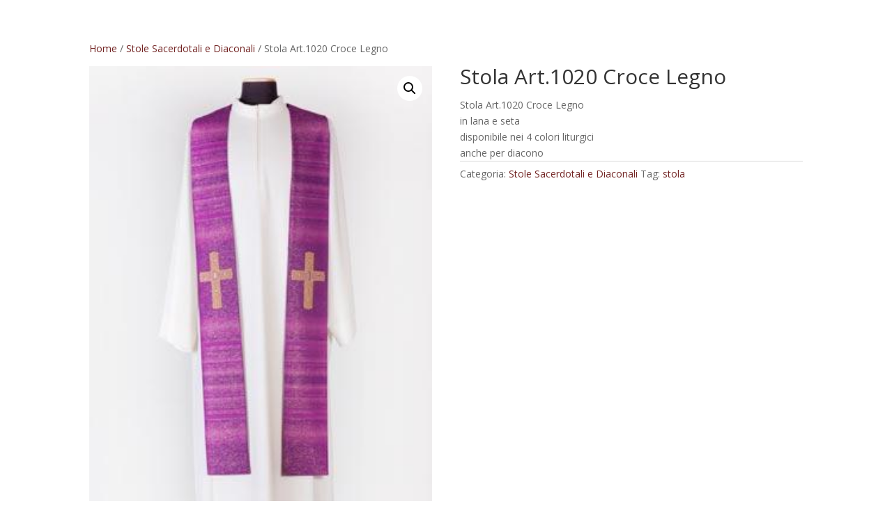

--- FILE ---
content_type: text/html; charset=UTF-8
request_url: https://cleromarket.it/prodotto/stola-art-1020-croce-legno/
body_size: 42394
content:
<!DOCTYPE html>
<html lang="it-IT">
<head>
<meta charset="UTF-8" />
<meta http-equiv="X-UA-Compatible" content="IE=edge">
<link rel="pingback" href="https://cleromarket.it/xmlrpc.php" />
<script type="text/javascript">
document.documentElement.className = 'js';
</script>
<script>var et_site_url='https://cleromarket.it';var et_post_id='3181';function et_core_page_resource_fallback(a,b){"undefined"===typeof b&&(b=a.sheet.cssRules&&0===a.sheet.cssRules.length);b&&(a.onerror=null,a.onload=null,a.href?a.href=et_site_url+"/?et_core_page_resource="+a.id+et_post_id:a.src&&(a.src=et_site_url+"/?et_core_page_resource="+a.id+et_post_id))}
</script><meta name='robots' content='index, follow, max-image-preview:large, max-snippet:-1, max-video-preview:-1' />
<!-- This site is optimized with the Yoast SEO plugin v25.6 - https://yoast.com/wordpress/plugins/seo/ -->
<!-- <link media="all" href="https://cleromarket.it/wp-content/cache/autoptimize/css/autoptimize_fd1635d79b96107b19ba6ada69f97bad.css" rel="stylesheet"> -->
<link rel="stylesheet" type="text/css" href="//cleromarket.it/wp-content/cache/wpfc-minified/dih881m8/h9ndz.css" media="all"/><!-- <link media="only screen and (max-width: 768px)" href="https://cleromarket.it/wp-content/cache/autoptimize/css/autoptimize_6fe211f8bb15af76999ce9135805d7af.css" rel="stylesheet"> -->
<link rel="stylesheet" type="text/css" href="//cleromarket.it/wp-content/cache/wpfc-minified/g3e041ys/a1nrd.css" media="only screen and (max-width: 768px)"/><title>Stola Art.1020 Croce Legno - cleromarket.it</title>
<link rel="canonical" href="https://cleromarket.it/prodotto/stola-art-1020-croce-legno/" />
<meta property="og:locale" content="it_IT" />
<meta property="og:type" content="article" />
<meta property="og:title" content="Stola Art.1020 Croce Legno - cleromarket.it" />
<meta property="og:description" content="Stola Art.1020 Croce Legno in lana e seta disponibile nei 4 colori liturgici anche per diacono" />
<meta property="og:url" content="https://cleromarket.it/prodotto/stola-art-1020-croce-legno/" />
<meta property="og:site_name" content="cleromarket.it" />
<meta property="article:modified_time" content="2021-09-16T09:15:07+00:00" />
<meta property="og:image" content="https://cleromarket.it/wp-content/uploads/2021/09/63_stola-art.1020croce-legno.jpg" />
<meta property="og:image:width" content="288" />
<meta property="og:image:height" content="415" />
<meta property="og:image:type" content="image/jpeg" />
<meta name="twitter:card" content="summary_large_image" />
<script type="application/ld+json" class="yoast-schema-graph">{"@context":"https://schema.org","@graph":[{"@type":"WebPage","@id":"https://cleromarket.it/prodotto/stola-art-1020-croce-legno/","url":"https://cleromarket.it/prodotto/stola-art-1020-croce-legno/","name":"Stola Art.1020 Croce Legno - cleromarket.it","isPartOf":{"@id":"https://cleromarket.it/#website"},"primaryImageOfPage":{"@id":"https://cleromarket.it/prodotto/stola-art-1020-croce-legno/#primaryimage"},"image":{"@id":"https://cleromarket.it/prodotto/stola-art-1020-croce-legno/#primaryimage"},"thumbnailUrl":"https://cleromarket.it/wp-content/uploads/2021/09/63_stola-art.1020croce-legno.jpg","datePublished":"2021-09-16T09:15:06+00:00","dateModified":"2021-09-16T09:15:07+00:00","breadcrumb":{"@id":"https://cleromarket.it/prodotto/stola-art-1020-croce-legno/#breadcrumb"},"inLanguage":"it-IT","potentialAction":[{"@type":"ReadAction","target":["https://cleromarket.it/prodotto/stola-art-1020-croce-legno/"]}]},{"@type":"ImageObject","inLanguage":"it-IT","@id":"https://cleromarket.it/prodotto/stola-art-1020-croce-legno/#primaryimage","url":"https://cleromarket.it/wp-content/uploads/2021/09/63_stola-art.1020croce-legno.jpg","contentUrl":"https://cleromarket.it/wp-content/uploads/2021/09/63_stola-art.1020croce-legno.jpg","width":288,"height":415},{"@type":"BreadcrumbList","@id":"https://cleromarket.it/prodotto/stola-art-1020-croce-legno/#breadcrumb","itemListElement":[{"@type":"ListItem","position":1,"name":"Home","item":"https://cleromarket.it/"},{"@type":"ListItem","position":2,"name":"Shop","item":"https://cleromarket.it/negozio/"},{"@type":"ListItem","position":3,"name":"Stola Art.1020 Croce Legno"}]},{"@type":"WebSite","@id":"https://cleromarket.it/#website","url":"https://cleromarket.it/","name":"cleromarket.it","description":"Oggettistica sacra","potentialAction":[{"@type":"SearchAction","target":{"@type":"EntryPoint","urlTemplate":"https://cleromarket.it/?s={search_term_string}"},"query-input":{"@type":"PropertyValueSpecification","valueRequired":true,"valueName":"search_term_string"}}],"inLanguage":"it-IT"}]}</script>
<!-- / Yoast SEO plugin. -->
<link rel='dns-prefetch' href='//www.google.com' />
<link rel='dns-prefetch' href='//fonts.googleapis.com' />
<link rel="alternate" type="application/rss+xml" title="cleromarket.it &raquo; Feed" href="https://cleromarket.it/feed/" />
<link rel="alternate" type="application/rss+xml" title="cleromarket.it &raquo; Feed dei commenti" href="https://cleromarket.it/comments/feed/" />
<meta content="Divi v.4.6.0" name="generator"/>
<link rel='stylesheet' id='divi-fonts-css' href='https://fonts.googleapis.com/css?family=Open+Sans:300italic,400italic,600italic,700italic,800italic,400,300,600,700,800&#038;subset=latin,latin-ext&#038;display=swap' type='text/css' media='all' />
<link rel='stylesheet' id='et-builder-googlefonts-cached-css' href='https://fonts.googleapis.com/css?family=Josefin+Sans%3A100%2C100italic%2C300%2C300italic%2Cregular%2Citalic%2C600%2C600italic%2C700%2C700italic&#038;subset=latin%2Clatin-ext&#038;display=swap&#038;ver=6.6.4' type='text/css' media='all' />
<!-- <link rel='stylesheet' id='dashicons-css' href='https://cleromarket.it/wp-includes/css/dashicons.min.css?ver=6.6.4' type='text/css' media='all' /> -->
<link rel="stylesheet" type="text/css" href="//cleromarket.it/wp-content/cache/wpfc-minified/8xsu6op0/cb5ea.css" media="all"/>
<script src='//cleromarket.it/wp-content/cache/wpfc-minified/22qvpjme/fkfqb.js' type="text/javascript"></script>
<!-- <script type="text/javascript" src="https://cleromarket.it/wp-includes/js/jquery/jquery.min.js?ver=3.7.1" id="jquery-core-js"></script> -->
<!-- <script defer type="text/javascript" src="https://cleromarket.it/wp-includes/js/jquery/jquery-migrate.min.js?ver=3.4.1" id="jquery-migrate-js"></script> -->
<!-- <script type="text/javascript" src="https://cleromarket.it/wp-content/plugins/woocommerce/assets/js/jquery-blockui/jquery.blockUI.min.js?ver=2.7.0-wc.9.8.6" id="jquery-blockui-js" defer="defer" data-wp-strategy="defer"></script> -->
<script type="text/javascript" id="wc-add-to-cart-js-extra">
/* <![CDATA[ */
var wc_add_to_cart_params = {"ajax_url":"\/wp-admin\/admin-ajax.php","wc_ajax_url":"\/?wc-ajax=%%endpoint%%","i18n_view_cart":"Visualizza carrello","cart_url":"https:\/\/cleromarket.it","is_cart":"","cart_redirect_after_add":"no"};
/* ]]> */
</script>
<script src='//cleromarket.it/wp-content/cache/wpfc-minified/ln96rf0c/fkjfh.js' type="text/javascript"></script>
<!-- <script type="text/javascript" src="https://cleromarket.it/wp-content/plugins/woocommerce/assets/js/frontend/add-to-cart.min.js?ver=9.8.6" id="wc-add-to-cart-js" defer="defer" data-wp-strategy="defer"></script> -->
<!-- <script type="text/javascript" src="https://cleromarket.it/wp-content/plugins/woocommerce/assets/js/zoom/jquery.zoom.min.js?ver=1.7.21-wc.9.8.6" id="zoom-js" defer="defer" data-wp-strategy="defer"></script> -->
<!-- <script type="text/javascript" src="https://cleromarket.it/wp-content/plugins/woocommerce/assets/js/flexslider/jquery.flexslider.min.js?ver=2.7.2-wc.9.8.6" id="flexslider-js" defer="defer" data-wp-strategy="defer"></script> -->
<!-- <script type="text/javascript" src="https://cleromarket.it/wp-content/plugins/woocommerce/assets/js/photoswipe/photoswipe.min.js?ver=4.1.1-wc.9.8.6" id="photoswipe-js" defer="defer" data-wp-strategy="defer"></script> -->
<!-- <script type="text/javascript" src="https://cleromarket.it/wp-content/plugins/woocommerce/assets/js/photoswipe/photoswipe-ui-default.min.js?ver=4.1.1-wc.9.8.6" id="photoswipe-ui-default-js" defer="defer" data-wp-strategy="defer"></script> -->
<script type="text/javascript" id="wc-single-product-js-extra">
/* <![CDATA[ */
var wc_single_product_params = {"i18n_required_rating_text":"Seleziona una valutazione","i18n_rating_options":["1 stella su 5","2 stelle su 5","3 stelle su 5","4 stelle su 5","5 stelle su 5"],"i18n_product_gallery_trigger_text":"Visualizza la galleria di immagini a schermo intero","review_rating_required":"yes","flexslider":{"rtl":false,"animation":"slide","smoothHeight":true,"directionNav":false,"controlNav":"thumbnails","slideshow":false,"animationSpeed":500,"animationLoop":false,"allowOneSlide":false},"zoom_enabled":"1","zoom_options":[],"photoswipe_enabled":"1","photoswipe_options":{"shareEl":false,"closeOnScroll":false,"history":false,"hideAnimationDuration":0,"showAnimationDuration":0},"flexslider_enabled":"1"};
/* ]]> */
</script>
<script src='//cleromarket.it/wp-content/cache/wpfc-minified/loks0wzq/fkjfh.js' type="text/javascript"></script>
<!-- <script type="text/javascript" src="https://cleromarket.it/wp-content/plugins/woocommerce/assets/js/frontend/single-product.min.js?ver=9.8.6" id="wc-single-product-js" defer="defer" data-wp-strategy="defer"></script> -->
<!-- <script type="text/javascript" src="https://cleromarket.it/wp-content/plugins/woocommerce/assets/js/js-cookie/js.cookie.min.js?ver=2.1.4-wc.9.8.6" id="js-cookie-js" defer="defer" data-wp-strategy="defer"></script> -->
<script type="text/javascript" id="woocommerce-js-extra">
/* <![CDATA[ */
var woocommerce_params = {"ajax_url":"\/wp-admin\/admin-ajax.php","wc_ajax_url":"\/?wc-ajax=%%endpoint%%","i18n_password_show":"Mostra password","i18n_password_hide":"Nascondi password"};
/* ]]> */
</script>
<script src='//cleromarket.it/wp-content/cache/wpfc-minified/qi0nax69/fkfqb.js' type="text/javascript"></script>
<!-- <script type="text/javascript" src="https://cleromarket.it/wp-content/plugins/woocommerce/assets/js/frontend/woocommerce.min.js?ver=9.8.6" id="woocommerce-js" defer="defer" data-wp-strategy="defer"></script> -->
<script defer type="text/javascript" src="https://www.google.com/recaptcha/api.js?render=6LdUXMYcAAAAAHHB2MiJRjXUtNNPpKFksdSR0Ste&amp;ver=6.6.4" id="recaptcha-v3-js"></script>
<script src='//cleromarket.it/wp-content/cache/wpfc-minified/laxhw57l/cb5ea.js' type="text/javascript"></script>
<!-- <script defer type="text/javascript" src="https://cleromarket.it/wp-content/themes/Divi/Divi/core/admin/js/es6-promise.auto.min.js?ver=6.6.4" id="es6-promise-js"></script> -->
<script type="text/javascript" id="et-core-api-spam-recaptcha-js-extra">
/* <![CDATA[ */
var et_core_api_spam_recaptcha = {"site_key":"6LdUXMYcAAAAAHHB2MiJRjXUtNNPpKFksdSR0Ste","page_action":{"action":"stola_art_1020_croce_legno"}};
/* ]]> */
</script>
<script src='//cleromarket.it/wp-content/cache/wpfc-minified/30wyu589/cb5ea.js' type="text/javascript"></script>
<!-- <script defer type="text/javascript" src="https://cleromarket.it/wp-content/cache/autoptimize/js/autoptimize_single_92dc42790a6d4f5f3b673548025baa03.js?ver=6.6.4" id="et-core-api-spam-recaptcha-js"></script> -->
<link rel="https://api.w.org/" href="https://cleromarket.it/wp-json/" /><link rel="alternate" title="JSON" type="application/json" href="https://cleromarket.it/wp-json/wp/v2/product/3181" /><link rel="EditURI" type="application/rsd+xml" title="RSD" href="https://cleromarket.it/xmlrpc.php?rsd" />
<meta name="generator" content="WordPress 6.6.4" />
<meta name="generator" content="WooCommerce 9.8.6" />
<link rel='shortlink' href='https://cleromarket.it/?p=3181' />
<link rel="alternate" title="oEmbed (JSON)" type="application/json+oembed" href="https://cleromarket.it/wp-json/oembed/1.0/embed?url=https%3A%2F%2Fcleromarket.it%2Fprodotto%2Fstola-art-1020-croce-legno%2F" />
<link rel="alternate" title="oEmbed (XML)" type="text/xml+oembed" href="https://cleromarket.it/wp-json/oembed/1.0/embed?url=https%3A%2F%2Fcleromarket.it%2Fprodotto%2Fstola-art-1020-croce-legno%2F&#038;format=xml" />
<meta name="viewport" content="width=device-width, initial-scale=1.0, maximum-scale=1.0, user-scalable=0" />	<noscript><style>.woocommerce-product-gallery{ opacity: 1 !important; }</style></noscript>
<link rel="icon" href="https://cleromarket.it/wp-content/uploads/2020/08/cropped-download-32x32.png" sizes="32x32" />
<link rel="icon" href="https://cleromarket.it/wp-content/uploads/2020/08/cropped-download-192x192.png" sizes="192x192" />
<link rel="apple-touch-icon" href="https://cleromarket.it/wp-content/uploads/2020/08/cropped-download-180x180.png" />
<meta name="msapplication-TileImage" content="https://cleromarket.it/wp-content/uploads/2020/08/cropped-download-270x270.png" />
</head>
<body class="product-template-default single single-product postid-3181 theme-Divi/Divi et-tb-has-template et-tb-has-footer woocommerce woocommerce-page woocommerce-no-js et_pb_button_helper_class et_fullwidth_nav et_fullwidth_secondary_nav et_fixed_nav et_hide_nav et_hide_primary_logo et_hide_mobile_logo et_primary_nav_dropdown_animation_fade et_secondary_nav_dropdown_animation_fade et_header_style_left et_cover_background et_pb_gutter et_pb_gutters3 et_no_sidebar et_divi_theme et-db et_minified_js et_minified_css">
<div id="page-container">
<div id="et-boc" class="et-boc">
<header id="main-header" data-height-onload="66">
<div class="container clearfix et_menu_container">
<div class="logo_container">
<span class="logo_helper"></span>
<a href="https://cleromarket.it/">
<img src="https://cleromarket.it/wp-content/themes/Divi/Divi/images/logo.png" alt="cleromarket.it" id="logo" data-height-percentage="54" />
</a>
</div>
<div id="et-top-navigation" data-height="66" data-fixed-height="30">
<nav id="top-menu-nav">
<ul id="top-menu" class="nav"><li class="menu-item menu-item-type-post_type menu-item-object-page menu-item-home menu-item-33"><a href="https://cleromarket.it/">Home</a></li>
<li class="menu-item menu-item-type-post_type menu-item-object-page menu-item-32"><a href="https://cleromarket.it/chi-siamo/">Chi siamo</a></li>
<li class="menu-item menu-item-type-post_type menu-item-object-page menu-item-has-children menu-item-1093"><a href="https://cleromarket.it/prodotti/">Prodotti</a>
<ul class="sub-menu">
<li class="menu-item menu-item-type-post_type menu-item-object-page menu-item-1212"><a href="https://cleromarket.it/arredi-sacri/">Arredi sacri</a></li>
<li class="menu-item menu-item-type-post_type menu-item-object-page menu-item-1211"><a href="https://cleromarket.it/abbigliamento/">Abbigliamento</a></li>
<li class="menu-item menu-item-type-post_type menu-item-object-page menu-item-1210"><a href="https://cleromarket.it/cereria/">Cereria</a></li>
<li class="menu-item menu-item-type-post_type menu-item-object-page menu-item-1209"><a href="https://cleromarket.it/prodotti-di-consumo/">Prodotti di consumo</a></li>
<li class="menu-item menu-item-type-post_type menu-item-object-page menu-item-1208"><a href="https://cleromarket.it/oggettistica/">Oggettistica</a></li>
<li class="menu-item menu-item-type-post_type menu-item-object-page menu-item-1207"><a href="https://cleromarket.it/statue/">Statue</a></li>
<li class="menu-item menu-item-type-post_type menu-item-object-page menu-item-1206"><a href="https://cleromarket.it/libreria-e-accessori/">Libreria e accessori</a></li>
<li class="menu-item menu-item-type-post_type menu-item-object-page menu-item-1205"><a href="https://cleromarket.it/natale/">Natale</a></li>
<li class="menu-item menu-item-type-custom menu-item-object-custom menu-item-3310"><a href="https://cleromarket.it/santa-pasqua/">Santa Pasqua</a></li>
</ul>
</li>
<li class="menu-item menu-item-type-post_type menu-item-object-page menu-item-1228"><a href="https://cleromarket.it/gallery/">Gallery</a></li>
<li class="menu-item menu-item-type-post_type menu-item-object-page menu-item-1229"><a href="https://cleromarket.it/news/">News</a></li>
<li class="menu-item menu-item-type-post_type menu-item-object-page menu-item-31"><a href="https://cleromarket.it/contatti/">Contatti</a></li>
</ul>					</nav>
<a href="https://cleromarket.it" class="et-cart-info">
<span></span>
</a>
<div id="et_mobile_nav_menu">
<div class="mobile_nav closed">
<span class="select_page">Seleziona una pagina</span>
<span class="mobile_menu_bar mobile_menu_bar_toggle"></span>
</div>
</div>			</div> <!-- #et-top-navigation -->
</div> <!-- .container -->
<div class="et_search_outer">
<div class="container et_search_form_container">
<form role="search" method="get" class="et-search-form" action="https://cleromarket.it/">
<input type="search" class="et-search-field" placeholder="Cerca &hellip;" value="" name="s" title="Cerca:" />				</form>
<span class="et_close_search_field"></span>
</div>
</div>
</header> <!-- #main-header -->
<div id="et-main-area">
<div id="main-content">
<div class="container">
<div id="content-area" class="clearfix">
<div id="left-area"><nav class="woocommerce-breadcrumb" aria-label="Breadcrumb"><a href="https://cleromarket.it">Home</a>&nbsp;&#47;&nbsp;<a href="https://cleromarket.it/categoria-prodotto/stole/">Stole Sacerdotali e Diaconali</a>&nbsp;&#47;&nbsp;Stola Art.1020 Croce Legno</nav>
<div class="woocommerce-notices-wrapper"></div><div id="product-3181" class="product type-product post-3181 status-publish first instock product_cat-stole product_tag-stola has-post-thumbnail virtual product-type-simple">
<div class="clearfix"><div class="woocommerce-product-gallery woocommerce-product-gallery--with-images woocommerce-product-gallery--columns-4 images" data-columns="4" style="opacity: 0; transition: opacity .25s ease-in-out;">
<div class="woocommerce-product-gallery__wrapper">
<div data-thumb="https://cleromarket.it/wp-content/uploads/2021/09/63_stola-art.1020croce-legno-100x100.jpg" data-thumb-alt="Stola Art.1020 Croce Legno" data-thumb-srcset="https://cleromarket.it/wp-content/uploads/2021/09/63_stola-art.1020croce-legno-100x100.jpg 100w, https://cleromarket.it/wp-content/uploads/2021/09/63_stola-art.1020croce-legno-150x150.jpg 150w, https://cleromarket.it/wp-content/uploads/2021/09/63_stola-art.1020croce-legno-288x284.jpg 288w"  data-thumb-sizes="(max-width: 100px) 100vw, 100px" class="woocommerce-product-gallery__image"><a href="https://cleromarket.it/wp-content/uploads/2021/09/63_stola-art.1020croce-legno.jpg"><img width="288" height="415" src="https://cleromarket.it/wp-content/uploads/2021/09/63_stola-art.1020croce-legno.jpg" class="wp-post-image" alt="Stola Art.1020 Croce Legno" data-caption="" data-src="https://cleromarket.it/wp-content/uploads/2021/09/63_stola-art.1020croce-legno.jpg" data-large_image="https://cleromarket.it/wp-content/uploads/2021/09/63_stola-art.1020croce-legno.jpg" data-large_image_width="288" data-large_image_height="415" decoding="async" fetchpriority="high" srcset="https://cleromarket.it/wp-content/uploads/2021/09/63_stola-art.1020croce-legno.jpg 288w, https://cleromarket.it/wp-content/uploads/2021/09/63_stola-art.1020croce-legno-208x300.jpg 208w" sizes="(max-width: 288px) 100vw, 288px" /></a></div><div data-thumb="https://cleromarket.it/wp-content/uploads/2021/09/dettaglio-100x100.jpg" data-thumb-alt="Stola Art.1020 Croce Legno - immagine 2" data-thumb-srcset=""  data-thumb-sizes="" class="woocommerce-product-gallery__image"><a href="https://cleromarket.it/wp-content/uploads/2021/09/dettaglio.jpg"><img width="600" height="450" src="https://cleromarket.it/wp-content/uploads/2021/09/dettaglio-600x450.jpg" class="" alt="Stola Art.1020 Croce Legno - immagine 2" data-caption="" data-src="https://cleromarket.it/wp-content/uploads/2021/09/dettaglio.jpg" data-large_image="https://cleromarket.it/wp-content/uploads/2021/09/dettaglio.jpg" data-large_image_width="900" data-large_image_height="675" decoding="async" srcset="https://cleromarket.it/wp-content/uploads/2021/09/dettaglio-600x450.jpg 600w, https://cleromarket.it/wp-content/uploads/2021/09/dettaglio-480x360.jpg 480w" sizes="(min-width: 0px) and (max-width: 480px) 480px, (min-width: 481px) 600px, 100vw" /></a></div><div data-thumb="https://cleromarket.it/wp-content/uploads/2021/09/diaconale-100x100.jpg" data-thumb-alt="Stola Art.1020 Croce Legno - immagine 3" data-thumb-srcset="https://cleromarket.it/wp-content/uploads/2021/09/diaconale-100x100.jpg 100w, https://cleromarket.it/wp-content/uploads/2021/09/diaconale-150x150.jpg 150w, https://cleromarket.it/wp-content/uploads/2021/09/diaconale-288x284.jpg 288w"  data-thumb-sizes="(max-width: 100px) 100vw, 100px" class="woocommerce-product-gallery__image"><a href="https://cleromarket.it/wp-content/uploads/2021/09/diaconale.jpg"><img width="288" height="415" src="https://cleromarket.it/wp-content/uploads/2021/09/diaconale.jpg" class="" alt="Stola Art.1020 Croce Legno - immagine 3" data-caption="" data-src="https://cleromarket.it/wp-content/uploads/2021/09/diaconale.jpg" data-large_image="https://cleromarket.it/wp-content/uploads/2021/09/diaconale.jpg" data-large_image_width="288" data-large_image_height="415" decoding="async" srcset="https://cleromarket.it/wp-content/uploads/2021/09/diaconale.jpg 288w, https://cleromarket.it/wp-content/uploads/2021/09/diaconale-208x300.jpg 208w" sizes="(max-width: 288px) 100vw, 288px" /></a></div>	</div>
</div>
<div class="summary entry-summary">
<h1 class="product_title entry-title">Stola Art.1020 Croce Legno</h1><p class="price"></p>
<div class="woocommerce-product-details__short-description">
<p>Stola Art.1020 Croce Legno<br />
in lana e seta<br />
disponibile nei 4 colori liturgici<br />
anche per diacono</p>
</div>
<div class="product_meta">
<span class="posted_in">Categoria: <a href="https://cleromarket.it/categoria-prodotto/stole/" rel="tag">Stole Sacerdotali e Diaconali</a></span>
<span class="tagged_as">Tag: <a href="https://cleromarket.it/tag-prodotto/stola/" rel="tag">stola</a></span>
</div>
</div>
</div><!-- #end wrapper -->
<section class="related products">
<h2>Prodotti correlati</h2>
<ul class="products columns-3">
<li class="product type-product post-3156 status-publish first instock product_cat-stole product_tag-stola has-post-thumbnail virtual product-type-simple">
<a href="https://cleromarket.it/prodotto/stola-art-91/" class="woocommerce-LoopProduct-link woocommerce-loop-product__link"><span class="et_shop_image"><img width="288" height="300" src="https://cleromarket.it/wp-content/uploads/2021/09/57_stola-art.91-288x300.jpg" class="attachment-woocommerce_thumbnail size-woocommerce_thumbnail" alt="Stola Art. 91" decoding="async" loading="lazy" /><span class="et_overlay"></span></span><h2 class="woocommerce-loop-product__title">Stola Art. 91</h2>
</a></li>
<li class="product type-product post-3178 status-publish instock product_cat-stole product_tag-stola has-post-thumbnail virtual product-type-simple">
<a href="https://cleromarket.it/prodotto/stola-art-1014-45/" class="woocommerce-LoopProduct-link woocommerce-loop-product__link"><span class="et_shop_image"><img width="288" height="300" src="https://cleromarket.it/wp-content/uploads/2021/09/64_stola-art.101445-288x300.jpg" class="attachment-woocommerce_thumbnail size-woocommerce_thumbnail" alt="Stola Art.1014/45" decoding="async" loading="lazy" /><span class="et_overlay"></span></span><h2 class="woocommerce-loop-product__title">Stola Art.1014/45</h2>
</a></li>
<li class="product type-product post-3174 status-publish last instock product_cat-stole product_tag-stola-sacerdotale has-post-thumbnail virtual product-type-simple">
<a href="https://cleromarket.it/prodotto/stola-art-73/" class="woocommerce-LoopProduct-link woocommerce-loop-product__link"><span class="et_shop_image"><img width="288" height="300" src="https://cleromarket.it/wp-content/uploads/2021/09/stola-art.73-288x300.jpg" class="attachment-woocommerce_thumbnail size-woocommerce_thumbnail" alt="Stola art. 73" decoding="async" loading="lazy" /><span class="et_overlay"></span></span><h2 class="woocommerce-loop-product__title">Stola art. 73</h2>
</a></li>
</ul>
</section>
</div>
</div> <!-- #left-area -->
</div> <!-- #content-area -->
</div> <!-- .container -->
</div> <!-- #main-content -->
	<footer class="et-l et-l--footer">
<div class="et_builder_inner_content et_pb_gutters3 product">
<div class="et_pb_section et_pb_section_0_tb_footer et_pb_with_background et_section_regular" >
<div class="et_pb_row et_pb_row_0_tb_footer et_pb_gutters2">
<div class="et_pb_column et_pb_column_1_3 et_pb_column_0_tb_footer  et_pb_css_mix_blend_mode_passthrough">
<div class="et_pb_module et_pb_text et_pb_text_0_tb_footer  et_pb_text_align_left et_pb_bg_layout_light">
<div class="et_pb_text_inner"><h3>Indirizzo</h3>
<p>C.so Piemonte, 73<br /> 12037 Saluzzo (CN)</p></div>
</div> <!-- .et_pb_text -->
</div> <!-- .et_pb_column --><div class="et_pb_column et_pb_column_1_3 et_pb_column_1_tb_footer  et_pb_css_mix_blend_mode_passthrough">
<div class="et_pb_module et_pb_text et_pb_text_1_tb_footer  et_pb_text_align_left et_pb_bg_layout_light">
<div class="et_pb_text_inner"><h3>Orari</h3>
<p>Lunedì chiuso tutto il giorno<br /> Dal martedì al sabato<br /> 8:30 &#8211; 12:30  /  15:30 &#8211; 19:30</p></div>
</div> <!-- .et_pb_text -->
</div> <!-- .et_pb_column --><div class="et_pb_column et_pb_column_1_3 et_pb_column_2_tb_footer  et_pb_css_mix_blend_mode_passthrough et-last-child">
<div class="et_pb_module et_pb_text et_pb_text_2_tb_footer  et_pb_text_align_left et_pb_bg_layout_light">
<div class="et_pb_text_inner"><h3>Contatti</h3>
<p>0175 41917<br /> cleromarket@gmail.com</p></div>
</div> <!-- .et_pb_text -->
</div> <!-- .et_pb_column -->
</div> <!-- .et_pb_row -->
</div> <!-- .et_pb_section --><div class="et_pb_section et_pb_section_1_tb_footer et_pb_fullwidth_section et_section_regular" >
<section class="et_pb_module et_pb_fullwidth_header et_pb_fullwidth_header_0_tb_footer et_pb_text_align_left et_pb_bg_layout_dark">
<div class="et_pb_fullwidth_header_container left">
<div class="header-content-container center">
<div class="header-content">
<div class="et_pb_header_content_wrapper"><p>© 2021 Cleromarket | Sede Legale ed Operativa: Corso Piemonte, 73 &#8211; 12037 Saluzzo (CN) | Tel.: +39 0175 41917<br /> cleromarket@gmail.com | P.Iva: 03250980046 | <a href="https://cleromarket.it/privacy-policy/" target="_blank" rel="noopener noreferrer">Privacy Policy</a></p>
<p>by<a href="https://sinfotec.net/" target="_blank" rel="noopener noreferrer" title="sinfotec"> <strong>SINFOTEC</strong></a></p></div>
</div>
</div>
</div>
<div class="et_pb_fullwidth_header_overlay"></div>
<div class="et_pb_fullwidth_header_scroll"></div>
</section>
</div> <!-- .et_pb_section --><div class="et_pb_section et_pb_section_2_tb_footer et_pb_fullwidth_section et_section_regular" >
</div> <!-- .et_pb_section -->		</div><!-- .et_builder_inner_content -->
</footer><!-- .et-l -->
</div> <!-- #et-main-area -->
</div><!-- #et-boc -->
</div> <!-- #page-container -->
<script type="application/ld+json">{"@context":"https:\/\/schema.org\/","@type":"BreadcrumbList","itemListElement":[{"@type":"ListItem","position":1,"item":{"name":"Home","@id":"https:\/\/cleromarket.it"}},{"@type":"ListItem","position":2,"item":{"name":"Stole Sacerdotali e Diaconali","@id":"https:\/\/cleromarket.it\/categoria-prodotto\/stole\/"}},{"@type":"ListItem","position":3,"item":{"name":"Stola Art.1020 Croce Legno","@id":"https:\/\/cleromarket.it\/prodotto\/stola-art-1020-croce-legno\/"}}]}</script>	<script type='text/javascript'>
(function () {
var c = document.body.className;
c = c.replace(/woocommerce-no-js/, 'woocommerce-js');
document.body.className = c;
})();
</script>
<div class="pswp" tabindex="-1" role="dialog" aria-modal="true" aria-hidden="true">
<div class="pswp__bg"></div>
<div class="pswp__scroll-wrap">
<div class="pswp__container">
<div class="pswp__item"></div>
<div class="pswp__item"></div>
<div class="pswp__item"></div>
</div>
<div class="pswp__ui pswp__ui--hidden">
<div class="pswp__top-bar">
<div class="pswp__counter"></div>
<button class="pswp__button pswp__button--zoom" aria-label="Zoom avanti/indietro"></button>
<button class="pswp__button pswp__button--fs" aria-label="Attivare o disattivare schermo intero"></button>
<button class="pswp__button pswp__button--share" aria-label="Condividi"></button>
<button class="pswp__button pswp__button--close" aria-label="Chiudi (Esc)"></button>
<div class="pswp__preloader">
<div class="pswp__preloader__icn">
<div class="pswp__preloader__cut">
<div class="pswp__preloader__donut"></div>
</div>
</div>
</div>
</div>
<div class="pswp__share-modal pswp__share-modal--hidden pswp__single-tap">
<div class="pswp__share-tooltip"></div>
</div>
<button class="pswp__button pswp__button--arrow--left" aria-label="Precedente (freccia a sinistra)"></button>
<button class="pswp__button pswp__button--arrow--right" aria-label="Successivo (freccia destra)"></button>
<div class="pswp__caption">
<div class="pswp__caption__center"></div>
</div>
</div>
</div>
</div>
<script type="text/javascript" id="divi-custom-script-js-extra">
/* <![CDATA[ */
var DIVI = {"item_count":"%d Item","items_count":"%d Items"};
var et_shortcodes_strings = {"previous":"Precedente","next":"Avanti"};
var et_pb_custom = {"ajaxurl":"https:\/\/cleromarket.it\/wp-admin\/admin-ajax.php","images_uri":"https:\/\/cleromarket.it\/wp-content\/themes\/Divi\/Divi\/images","builder_images_uri":"https:\/\/cleromarket.it\/wp-content\/themes\/Divi\/Divi\/includes\/builder\/images","et_frontend_nonce":"ab8180ad38","subscription_failed":"Si prega di verificare i campi di seguito per assicurarsi di aver inserito le informazioni corrette.","et_ab_log_nonce":"46ca228e5a","fill_message":"Compila i seguenti campi:","contact_error_message":"Per favore, correggi i seguenti errori:","invalid":"E-mail non valido","captcha":"Captcha","prev":"Indietro","previous":"Precedente","next":"Accanto","wrong_captcha":"Hai inserito un numero errato nei captcha.","wrong_checkbox":"Checkbox","ignore_waypoints":"no","is_divi_theme_used":"1","widget_search_selector":".widget_search","ab_tests":[],"is_ab_testing_active":"","page_id":"3181","unique_test_id":"","ab_bounce_rate":"5","is_cache_plugin_active":"yes","is_shortcode_tracking":"","tinymce_uri":""}; var et_builder_utils_params = {"condition":{"diviTheme":true,"extraTheme":false},"scrollLocations":["app","top"],"builderScrollLocations":{"desktop":"app","tablet":"app","phone":"app"},"onloadScrollLocation":"app","builderType":"fe"}; var et_frontend_scripts = {"builderCssContainerPrefix":"#et-boc","builderCssLayoutPrefix":"#et-boc .et-l"};
var et_pb_box_shadow_elements = [];
var et_pb_motion_elements = {"desktop":[],"tablet":[],"phone":[]};
var et_pb_sticky_elements = [];
/* ]]> */
</script>
<script defer type="text/javascript" src="https://cleromarket.it/wp-content/cache/autoptimize/js/autoptimize_single_7fb8bff0371af6ff30ccd196305a34c0.js?ver=4.6.0" id="divi-custom-script-js"></script>
<script defer type="text/javascript" src="https://cleromarket.it/wp-content/plugins/woocommerce/assets/js/sourcebuster/sourcebuster.min.js?ver=9.8.6" id="sourcebuster-js-js"></script>
<script type="text/javascript" id="wc-order-attribution-js-extra">
/* <![CDATA[ */
var wc_order_attribution = {"params":{"lifetime":1.0000000000000000818030539140313095458623138256371021270751953125e-5,"session":30,"base64":false,"ajaxurl":"https:\/\/cleromarket.it\/wp-admin\/admin-ajax.php","prefix":"wc_order_attribution_","allowTracking":true},"fields":{"source_type":"current.typ","referrer":"current_add.rf","utm_campaign":"current.cmp","utm_source":"current.src","utm_medium":"current.mdm","utm_content":"current.cnt","utm_id":"current.id","utm_term":"current.trm","utm_source_platform":"current.plt","utm_creative_format":"current.fmt","utm_marketing_tactic":"current.tct","session_entry":"current_add.ep","session_start_time":"current_add.fd","session_pages":"session.pgs","session_count":"udata.vst","user_agent":"udata.uag"}};
/* ]]> */
</script>
<script defer type="text/javascript" src="https://cleromarket.it/wp-content/plugins/woocommerce/assets/js/frontend/order-attribution.min.js?ver=9.8.6" id="wc-order-attribution-js"></script>
<script type="text/javascript" id="et-builder-cpt-modules-wrapper-js-extra">
/* <![CDATA[ */
var et_modules_wrapper = {"builderCssContainerPrefix":"#et-boc","builderCssLayoutPrefix":"#et-boc .et-l"};
/* ]]> */
</script>
<script defer type="text/javascript" src="https://cleromarket.it/wp-content/cache/autoptimize/js/autoptimize_single_09537e6d87af13c1aa7801565ff69bfb.js?ver=4.6.0" id="et-builder-cpt-modules-wrapper-js"></script>
<script defer type="text/javascript" src="https://cleromarket.it/wp-content/cache/autoptimize/js/autoptimize_single_82b34a0f20682b94458a89521a92c7ca.js?ver=4.6.0" id="et-core-common-js"></script>
<!-- CAPTCHA added with CAPTCHA 4WP plugin. More information: https://captcha4wp.com -->			<script defer  id="c4wp-recaptcha-js" src="https://www.google.com/recaptcha/api.js?render=6LdUXMYcAAAAAHHB2MiJRjXUtNNPpKFksdSR0Ste&#038;hl=it"></script>
<script id="c4wp-inline-js" type="text/javascript">
/* @v3-js:start */
let c4wp_onloadCallback = function() {
for ( var i = 0; i < document.forms.length; i++ ) {
let form 		   = document.forms[i];
let captcha_div    = form.querySelector( '.c4wp_captcha_field_div:not(.rendered)' );
let jetpack_sso    = form.querySelector( '#jetpack-sso-wrap' );
var wcblock_submit = form.querySelector( '.wc-block-components-checkout-place-order-button' );
var has_wc_submit  = null !== wcblock_submit;
if ( null === captcha_div && ! has_wc_submit || form.id == 'create-group-form' ) {	
if ( ! form.parentElement.classList.contains( 'nf-form-layout' ) ) {
continue;
}
}
if ( ! has_wc_submit ) {
if ( !( captcha_div.offsetWidth || captcha_div.offsetHeight || captcha_div.getClientRects().length ) ) {					    	
if ( jetpack_sso == null && ! form.classList.contains( 'woocommerce-form-login' ) ) {
continue;
}
}
}
let alreadyCloned = form.querySelector( '.c4wp-submit' );
if ( null != alreadyCloned ) {
continue;
}
let foundSubmitBtn = form.querySelector( '#signup-form [type=submit], [type=submit]:not(#group-creation-create):not([name="signup_submit"]):not([name="ac_form_submit"]):not(.verify-captcha)' );
let cloned = false;
let clone  = false;
// Submit button found, clone it.
if ( foundSubmitBtn ) {
clone = foundSubmitBtn.cloneNode(true);
clone.classList.add( 'c4wp-submit' );
clone.removeAttribute( 'onclick' );
clone.removeAttribute( 'onkeypress' );
if ( foundSubmitBtn.parentElement.form === null ) {
foundSubmitBtn.parentElement.prepend(clone);
} else {
foundSubmitBtn.parentElement.insertBefore( clone, foundSubmitBtn );
}
foundSubmitBtn.style.display = "none";
captcha_div                  = form.querySelector( '.c4wp_captcha_field_div' );
cloned = true;
}
// WC block checkout clone btn.
if ( has_wc_submit && ! form.classList.contains( 'c4wp-primed' ) ) {
clone = wcblock_submit.cloneNode(true);
clone.classList.add( 'c4wp-submit' );
clone.classList.add( 'c4wp-clone' );
clone.removeAttribute( 'onclick' );
clone.removeAttribute( 'onkeypress' );
if ( wcblock_submit.parentElement.form === null ) {
wcblock_submit.parentElement.prepend(clone);
} else {
wcblock_submit.parentElement.insertBefore( clone, wcblock_submit );
}
wcblock_submit.style.display = "none";
clone.addEventListener('click', function( e ){
if ( form.classList.contains( 'c4wp_v2_fallback_active' ) ) {
jQuery( form ).find( '.wc-block-components-checkout-place-order-button:not(.c4wp-submit)' ).click(); 
return true;
} else {
grecaptcha.execute( '6LdUXMYcAAAAAHHB2MiJRjXUtNNPpKFksdSR0Ste', ).then( function( data ) {
form.classList.add( 'c4wp-primed' );
});	
}
});
foundSubmitBtn = wcblock_submit;
cloned = true;
}
// Clone created, listen to its click.
if ( cloned ) {
clone.addEventListener( 'click', function ( event ) {
logSubmit( event, 'cloned', form, foundSubmitBtn );
});
// No clone, execute and watch for form submission.
} else {
grecaptcha.execute(
'6LdUXMYcAAAAAHHB2MiJRjXUtNNPpKFksdSR0Ste',
).then( function( data ) {
var responseElem = form.querySelector( '.c4wp_response' );
if ( responseElem == null ) {
var responseElem = document.querySelector( '.c4wp_response' );
}
if ( responseElem != null ) {
responseElem.setAttribute( 'value', data );	
}									
});
// Anything else.
form.addEventListener( 'submit', function ( event ) {
logSubmit( event, 'other', form );
});	
}
function logSubmit( event, form_type = '', form, foundSubmitBtn ) {
// Standard v3 check.
if ( ! form.classList.contains( 'c4wp_v2_fallback_active' ) && ! form.classList.contains( 'c4wp_verified' ) ) {
event.preventDefault();
try {
grecaptcha.execute(
'6LdUXMYcAAAAAHHB2MiJRjXUtNNPpKFksdSR0Ste',
).then( function( data ) {	
var responseElem = form.querySelector( '.c4wp_response' );
if ( responseElem == null ) {
var responseElem = document.querySelector( '.c4wp_response' );
}
responseElem.setAttribute( 'value', data );	
if ( form.classList.contains( 'wc-block-checkout__form' ) ) {
// WC block checkout.
let input = document.querySelector('input[id*="c4wp-wc-checkout"]'); 
let lastValue = input.value;
var token = data;
input.value = token;
let event = new Event('input', { bubbles: true });
event.simulated = true;
let tracker = input._valueTracker;
if (tracker) {
tracker.setValue( lastValue );
}
input.dispatchEvent(event)												
}
/* @v3-fallback-js:start */
if ( typeof captcha_div == 'undefined' && form.classList.contains( 'wc-block-checkout__form' ) ) {
var captcha_div = form.querySelector( '#additional-information-c4wp-c4wp-wc-checkout' );
}
if ( ! captcha_div && form.classList.contains( 'wc-block-checkout__form' ) ) {
var captcha_div = form.querySelector( '#order-c4wp-c4wp-wc-checkout' );
}
if ( typeof captcha_div == 'undefined' ) {
var captcha_div = form.querySelector( '.c4wp_captcha_field_div' );
}
var parentElem = captcha_div.parentElement;
if ( ( form.classList.contains( 'c4wp-primed' ) ) || ( ! form.classList.contains( 'c4wp_verify_underway' ) && captcha_div.parentElement.getAttribute( 'data-c4wp-use-ajax' ) == 'true' ) ) {
form.classList.add('c4wp_verify_underway' );
const flagMarkup =  '<input id="c4wp_ajax_flag" type="hidden" name="c4wp_ajax_flag" value="c4wp_ajax_flag">';
var flagMarkupDiv = document.createElement('div');
flagMarkupDiv.innerHTML = flagMarkup.trim();
form.appendChild( flagMarkupDiv );
var nonce = captcha_div.parentElement.getAttribute( 'data-nonce' );
var formData = new FormData();
formData.append( 'action', 'c4wp_ajax_verify' );
formData.append( 'nonce', nonce );
formData.append( 'response', data );
fetch( 'https://cleromarket.it/wp-admin/admin-ajax.php', {
method: 'POST',
body: formData,
} ) // wrapped
.then( 
res => res.json()
)
.then( data => {
if ( data['success'] ) {
form.classList.add( 'c4wp_verified' );
// Submit as usual.
if ( foundSubmitBtn ) {
foundSubmitBtn.click();
} else if ( form.classList.contains( 'wc-block-checkout__form' ) ) {
jQuery( form ).find( '.wc-block-components-checkout-place-order-button:not(.c4wp-submit)' ).click(); 
} else {								
if ( typeof form.submit === 'function' ) {
form.submit();
} else {
HTMLFormElement.prototype.submit.call(form);
}
}
} else {
//jQuery( '.nf-form-cont' ).trigger( 'nfFormReady' );
if ( 'redirect' === 'v2_checkbox' ) {
window.location.href = '';
}
if ( 'v2_checkbox' === 'v2_checkbox' ) {
if ( form.classList.contains( 'wc-block-checkout__form' ) ) {
captcha_div = captcha_div.parentElement;
}
captcha_div.innerHTML = '';
form.classList.add( 'c4wp_v2_fallback_active' );
flagMarkupDiv.firstChild.setAttribute( 'name', 'c4wp_v2_fallback' );
var c4wp_captcha = grecaptcha.render( captcha_div,{
'sitekey' : '',		
'size'  : 'normal',
'theme' : 'light',				
'expired-callback' : function(){
grecaptcha.reset( c4wp_captcha );
}
}); 
jQuery( '.ninja-forms-field.c4wp-submit' ).prop( 'disabled', false );
}
if ( form.classList.contains( 'wc-block-checkout__form' ) ) {
return true;
}
if ( form.parentElement.classList.contains( 'nf-form-layout' ) ) {
jQuery( '.ninja-forms-field.c4wp-submit' ).prop( 'disabled', false );
return false;
}
// Prevent further submission
event.preventDefault();
return false;
}
} )
.catch( err => console.error( err ) );
// Prevent further submission
event.preventDefault();
return false;
}
/* @v3-fallback-js:end */
// Submit as usual.
if ( foundSubmitBtn ) {
foundSubmitBtn.click();
} else if ( form.classList.contains( 'wc-block-checkout__form' ) ) {
jQuery( form ).find( '.wc-block-components-checkout-place-order-button:not(.c4wp-submit)' ).click(); 
} else {
if ( typeof form.submit === 'function' ) {
form.submit();
} else {
HTMLFormElement.prototype.submit.call(form);
}
}
return true;
});
} catch (e) {
// Silence.
}
// V2 fallback.
} else {
if ( form.classList.contains( 'wpforms-form' ) || form.classList.contains( 'frm-fluent-form' ) || form.classList.contains( 'woocommerce-checkout' ) ) {
return true;
}
if ( form.parentElement.classList.contains( 'nf-form-layout' ) ) {
return false;
}
if ( form.classList.contains( 'wc-block-checkout__form' ) ) {
return;
}
// Submit as usual.
if ( typeof form.submit === 'function' ) {
form.submit();
} else {
HTMLFormElement.prototype.submit.call(form);
}
return true;
}
};
}
};
grecaptcha.ready( c4wp_onloadCallback );
if ( typeof jQuery !== 'undefined' ) {
jQuery( 'body' ).on( 'click', '.acomment-reply.bp-primary-action', function ( e ) {
c4wp_onloadCallback();
});	
}
//token is valid for 2 minutes, So get new token every after 1 minutes 50 seconds
setInterval(c4wp_onloadCallback, 110000);
window.addEventListener("load", (event) => {
if ( typeof jQuery !== 'undefined' && jQuery( 'input[id*="c4wp-wc-checkout"]' ).length ) {
var element = document.createElement('div');
var html = '<div class="c4wp_captcha_field" style="margin-bottom: 10px" data-nonce="3226a6a5e9" data-c4wp-use-ajax="true" data-c4wp-v2-site-key=""><div id="c4wp_captcha_field_0" class="c4wp_captcha_field_div"><input type="hidden" name="g-recaptcha-response" class="c4wp_response" aria-label="do not use" aria-readonly="true" value="" /></div></div>';
element.innerHTML = html;
jQuery( '[class*="c4wp-wc-checkout"]' ).append( element );
jQuery( '[class*="c4wp-wc-checkout"]' ).find('*').off();
c4wp_onloadCallback();
}
});
/* @v3-js:end */
</script>
<!-- / CAPTCHA by CAPTCHA 4WP plugin -->		
</body>
</html><!-- WP Fastest Cache file was created in 1.437 seconds, on 6 January 2026 @ 09:41 -->

--- FILE ---
content_type: text/html; charset=utf-8
request_url: https://www.google.com/recaptcha/api2/anchor?ar=1&k=6LdUXMYcAAAAAHHB2MiJRjXUtNNPpKFksdSR0Ste&co=aHR0cHM6Ly9jbGVyb21hcmtldC5pdDo0NDM.&hl=en&v=PoyoqOPhxBO7pBk68S4YbpHZ&size=invisible&anchor-ms=20000&execute-ms=30000&cb=5edpiwo4lxiq
body_size: 48705
content:
<!DOCTYPE HTML><html dir="ltr" lang="en"><head><meta http-equiv="Content-Type" content="text/html; charset=UTF-8">
<meta http-equiv="X-UA-Compatible" content="IE=edge">
<title>reCAPTCHA</title>
<style type="text/css">
/* cyrillic-ext */
@font-face {
  font-family: 'Roboto';
  font-style: normal;
  font-weight: 400;
  font-stretch: 100%;
  src: url(//fonts.gstatic.com/s/roboto/v48/KFO7CnqEu92Fr1ME7kSn66aGLdTylUAMa3GUBHMdazTgWw.woff2) format('woff2');
  unicode-range: U+0460-052F, U+1C80-1C8A, U+20B4, U+2DE0-2DFF, U+A640-A69F, U+FE2E-FE2F;
}
/* cyrillic */
@font-face {
  font-family: 'Roboto';
  font-style: normal;
  font-weight: 400;
  font-stretch: 100%;
  src: url(//fonts.gstatic.com/s/roboto/v48/KFO7CnqEu92Fr1ME7kSn66aGLdTylUAMa3iUBHMdazTgWw.woff2) format('woff2');
  unicode-range: U+0301, U+0400-045F, U+0490-0491, U+04B0-04B1, U+2116;
}
/* greek-ext */
@font-face {
  font-family: 'Roboto';
  font-style: normal;
  font-weight: 400;
  font-stretch: 100%;
  src: url(//fonts.gstatic.com/s/roboto/v48/KFO7CnqEu92Fr1ME7kSn66aGLdTylUAMa3CUBHMdazTgWw.woff2) format('woff2');
  unicode-range: U+1F00-1FFF;
}
/* greek */
@font-face {
  font-family: 'Roboto';
  font-style: normal;
  font-weight: 400;
  font-stretch: 100%;
  src: url(//fonts.gstatic.com/s/roboto/v48/KFO7CnqEu92Fr1ME7kSn66aGLdTylUAMa3-UBHMdazTgWw.woff2) format('woff2');
  unicode-range: U+0370-0377, U+037A-037F, U+0384-038A, U+038C, U+038E-03A1, U+03A3-03FF;
}
/* math */
@font-face {
  font-family: 'Roboto';
  font-style: normal;
  font-weight: 400;
  font-stretch: 100%;
  src: url(//fonts.gstatic.com/s/roboto/v48/KFO7CnqEu92Fr1ME7kSn66aGLdTylUAMawCUBHMdazTgWw.woff2) format('woff2');
  unicode-range: U+0302-0303, U+0305, U+0307-0308, U+0310, U+0312, U+0315, U+031A, U+0326-0327, U+032C, U+032F-0330, U+0332-0333, U+0338, U+033A, U+0346, U+034D, U+0391-03A1, U+03A3-03A9, U+03B1-03C9, U+03D1, U+03D5-03D6, U+03F0-03F1, U+03F4-03F5, U+2016-2017, U+2034-2038, U+203C, U+2040, U+2043, U+2047, U+2050, U+2057, U+205F, U+2070-2071, U+2074-208E, U+2090-209C, U+20D0-20DC, U+20E1, U+20E5-20EF, U+2100-2112, U+2114-2115, U+2117-2121, U+2123-214F, U+2190, U+2192, U+2194-21AE, U+21B0-21E5, U+21F1-21F2, U+21F4-2211, U+2213-2214, U+2216-22FF, U+2308-230B, U+2310, U+2319, U+231C-2321, U+2336-237A, U+237C, U+2395, U+239B-23B7, U+23D0, U+23DC-23E1, U+2474-2475, U+25AF, U+25B3, U+25B7, U+25BD, U+25C1, U+25CA, U+25CC, U+25FB, U+266D-266F, U+27C0-27FF, U+2900-2AFF, U+2B0E-2B11, U+2B30-2B4C, U+2BFE, U+3030, U+FF5B, U+FF5D, U+1D400-1D7FF, U+1EE00-1EEFF;
}
/* symbols */
@font-face {
  font-family: 'Roboto';
  font-style: normal;
  font-weight: 400;
  font-stretch: 100%;
  src: url(//fonts.gstatic.com/s/roboto/v48/KFO7CnqEu92Fr1ME7kSn66aGLdTylUAMaxKUBHMdazTgWw.woff2) format('woff2');
  unicode-range: U+0001-000C, U+000E-001F, U+007F-009F, U+20DD-20E0, U+20E2-20E4, U+2150-218F, U+2190, U+2192, U+2194-2199, U+21AF, U+21E6-21F0, U+21F3, U+2218-2219, U+2299, U+22C4-22C6, U+2300-243F, U+2440-244A, U+2460-24FF, U+25A0-27BF, U+2800-28FF, U+2921-2922, U+2981, U+29BF, U+29EB, U+2B00-2BFF, U+4DC0-4DFF, U+FFF9-FFFB, U+10140-1018E, U+10190-1019C, U+101A0, U+101D0-101FD, U+102E0-102FB, U+10E60-10E7E, U+1D2C0-1D2D3, U+1D2E0-1D37F, U+1F000-1F0FF, U+1F100-1F1AD, U+1F1E6-1F1FF, U+1F30D-1F30F, U+1F315, U+1F31C, U+1F31E, U+1F320-1F32C, U+1F336, U+1F378, U+1F37D, U+1F382, U+1F393-1F39F, U+1F3A7-1F3A8, U+1F3AC-1F3AF, U+1F3C2, U+1F3C4-1F3C6, U+1F3CA-1F3CE, U+1F3D4-1F3E0, U+1F3ED, U+1F3F1-1F3F3, U+1F3F5-1F3F7, U+1F408, U+1F415, U+1F41F, U+1F426, U+1F43F, U+1F441-1F442, U+1F444, U+1F446-1F449, U+1F44C-1F44E, U+1F453, U+1F46A, U+1F47D, U+1F4A3, U+1F4B0, U+1F4B3, U+1F4B9, U+1F4BB, U+1F4BF, U+1F4C8-1F4CB, U+1F4D6, U+1F4DA, U+1F4DF, U+1F4E3-1F4E6, U+1F4EA-1F4ED, U+1F4F7, U+1F4F9-1F4FB, U+1F4FD-1F4FE, U+1F503, U+1F507-1F50B, U+1F50D, U+1F512-1F513, U+1F53E-1F54A, U+1F54F-1F5FA, U+1F610, U+1F650-1F67F, U+1F687, U+1F68D, U+1F691, U+1F694, U+1F698, U+1F6AD, U+1F6B2, U+1F6B9-1F6BA, U+1F6BC, U+1F6C6-1F6CF, U+1F6D3-1F6D7, U+1F6E0-1F6EA, U+1F6F0-1F6F3, U+1F6F7-1F6FC, U+1F700-1F7FF, U+1F800-1F80B, U+1F810-1F847, U+1F850-1F859, U+1F860-1F887, U+1F890-1F8AD, U+1F8B0-1F8BB, U+1F8C0-1F8C1, U+1F900-1F90B, U+1F93B, U+1F946, U+1F984, U+1F996, U+1F9E9, U+1FA00-1FA6F, U+1FA70-1FA7C, U+1FA80-1FA89, U+1FA8F-1FAC6, U+1FACE-1FADC, U+1FADF-1FAE9, U+1FAF0-1FAF8, U+1FB00-1FBFF;
}
/* vietnamese */
@font-face {
  font-family: 'Roboto';
  font-style: normal;
  font-weight: 400;
  font-stretch: 100%;
  src: url(//fonts.gstatic.com/s/roboto/v48/KFO7CnqEu92Fr1ME7kSn66aGLdTylUAMa3OUBHMdazTgWw.woff2) format('woff2');
  unicode-range: U+0102-0103, U+0110-0111, U+0128-0129, U+0168-0169, U+01A0-01A1, U+01AF-01B0, U+0300-0301, U+0303-0304, U+0308-0309, U+0323, U+0329, U+1EA0-1EF9, U+20AB;
}
/* latin-ext */
@font-face {
  font-family: 'Roboto';
  font-style: normal;
  font-weight: 400;
  font-stretch: 100%;
  src: url(//fonts.gstatic.com/s/roboto/v48/KFO7CnqEu92Fr1ME7kSn66aGLdTylUAMa3KUBHMdazTgWw.woff2) format('woff2');
  unicode-range: U+0100-02BA, U+02BD-02C5, U+02C7-02CC, U+02CE-02D7, U+02DD-02FF, U+0304, U+0308, U+0329, U+1D00-1DBF, U+1E00-1E9F, U+1EF2-1EFF, U+2020, U+20A0-20AB, U+20AD-20C0, U+2113, U+2C60-2C7F, U+A720-A7FF;
}
/* latin */
@font-face {
  font-family: 'Roboto';
  font-style: normal;
  font-weight: 400;
  font-stretch: 100%;
  src: url(//fonts.gstatic.com/s/roboto/v48/KFO7CnqEu92Fr1ME7kSn66aGLdTylUAMa3yUBHMdazQ.woff2) format('woff2');
  unicode-range: U+0000-00FF, U+0131, U+0152-0153, U+02BB-02BC, U+02C6, U+02DA, U+02DC, U+0304, U+0308, U+0329, U+2000-206F, U+20AC, U+2122, U+2191, U+2193, U+2212, U+2215, U+FEFF, U+FFFD;
}
/* cyrillic-ext */
@font-face {
  font-family: 'Roboto';
  font-style: normal;
  font-weight: 500;
  font-stretch: 100%;
  src: url(//fonts.gstatic.com/s/roboto/v48/KFO7CnqEu92Fr1ME7kSn66aGLdTylUAMa3GUBHMdazTgWw.woff2) format('woff2');
  unicode-range: U+0460-052F, U+1C80-1C8A, U+20B4, U+2DE0-2DFF, U+A640-A69F, U+FE2E-FE2F;
}
/* cyrillic */
@font-face {
  font-family: 'Roboto';
  font-style: normal;
  font-weight: 500;
  font-stretch: 100%;
  src: url(//fonts.gstatic.com/s/roboto/v48/KFO7CnqEu92Fr1ME7kSn66aGLdTylUAMa3iUBHMdazTgWw.woff2) format('woff2');
  unicode-range: U+0301, U+0400-045F, U+0490-0491, U+04B0-04B1, U+2116;
}
/* greek-ext */
@font-face {
  font-family: 'Roboto';
  font-style: normal;
  font-weight: 500;
  font-stretch: 100%;
  src: url(//fonts.gstatic.com/s/roboto/v48/KFO7CnqEu92Fr1ME7kSn66aGLdTylUAMa3CUBHMdazTgWw.woff2) format('woff2');
  unicode-range: U+1F00-1FFF;
}
/* greek */
@font-face {
  font-family: 'Roboto';
  font-style: normal;
  font-weight: 500;
  font-stretch: 100%;
  src: url(//fonts.gstatic.com/s/roboto/v48/KFO7CnqEu92Fr1ME7kSn66aGLdTylUAMa3-UBHMdazTgWw.woff2) format('woff2');
  unicode-range: U+0370-0377, U+037A-037F, U+0384-038A, U+038C, U+038E-03A1, U+03A3-03FF;
}
/* math */
@font-face {
  font-family: 'Roboto';
  font-style: normal;
  font-weight: 500;
  font-stretch: 100%;
  src: url(//fonts.gstatic.com/s/roboto/v48/KFO7CnqEu92Fr1ME7kSn66aGLdTylUAMawCUBHMdazTgWw.woff2) format('woff2');
  unicode-range: U+0302-0303, U+0305, U+0307-0308, U+0310, U+0312, U+0315, U+031A, U+0326-0327, U+032C, U+032F-0330, U+0332-0333, U+0338, U+033A, U+0346, U+034D, U+0391-03A1, U+03A3-03A9, U+03B1-03C9, U+03D1, U+03D5-03D6, U+03F0-03F1, U+03F4-03F5, U+2016-2017, U+2034-2038, U+203C, U+2040, U+2043, U+2047, U+2050, U+2057, U+205F, U+2070-2071, U+2074-208E, U+2090-209C, U+20D0-20DC, U+20E1, U+20E5-20EF, U+2100-2112, U+2114-2115, U+2117-2121, U+2123-214F, U+2190, U+2192, U+2194-21AE, U+21B0-21E5, U+21F1-21F2, U+21F4-2211, U+2213-2214, U+2216-22FF, U+2308-230B, U+2310, U+2319, U+231C-2321, U+2336-237A, U+237C, U+2395, U+239B-23B7, U+23D0, U+23DC-23E1, U+2474-2475, U+25AF, U+25B3, U+25B7, U+25BD, U+25C1, U+25CA, U+25CC, U+25FB, U+266D-266F, U+27C0-27FF, U+2900-2AFF, U+2B0E-2B11, U+2B30-2B4C, U+2BFE, U+3030, U+FF5B, U+FF5D, U+1D400-1D7FF, U+1EE00-1EEFF;
}
/* symbols */
@font-face {
  font-family: 'Roboto';
  font-style: normal;
  font-weight: 500;
  font-stretch: 100%;
  src: url(//fonts.gstatic.com/s/roboto/v48/KFO7CnqEu92Fr1ME7kSn66aGLdTylUAMaxKUBHMdazTgWw.woff2) format('woff2');
  unicode-range: U+0001-000C, U+000E-001F, U+007F-009F, U+20DD-20E0, U+20E2-20E4, U+2150-218F, U+2190, U+2192, U+2194-2199, U+21AF, U+21E6-21F0, U+21F3, U+2218-2219, U+2299, U+22C4-22C6, U+2300-243F, U+2440-244A, U+2460-24FF, U+25A0-27BF, U+2800-28FF, U+2921-2922, U+2981, U+29BF, U+29EB, U+2B00-2BFF, U+4DC0-4DFF, U+FFF9-FFFB, U+10140-1018E, U+10190-1019C, U+101A0, U+101D0-101FD, U+102E0-102FB, U+10E60-10E7E, U+1D2C0-1D2D3, U+1D2E0-1D37F, U+1F000-1F0FF, U+1F100-1F1AD, U+1F1E6-1F1FF, U+1F30D-1F30F, U+1F315, U+1F31C, U+1F31E, U+1F320-1F32C, U+1F336, U+1F378, U+1F37D, U+1F382, U+1F393-1F39F, U+1F3A7-1F3A8, U+1F3AC-1F3AF, U+1F3C2, U+1F3C4-1F3C6, U+1F3CA-1F3CE, U+1F3D4-1F3E0, U+1F3ED, U+1F3F1-1F3F3, U+1F3F5-1F3F7, U+1F408, U+1F415, U+1F41F, U+1F426, U+1F43F, U+1F441-1F442, U+1F444, U+1F446-1F449, U+1F44C-1F44E, U+1F453, U+1F46A, U+1F47D, U+1F4A3, U+1F4B0, U+1F4B3, U+1F4B9, U+1F4BB, U+1F4BF, U+1F4C8-1F4CB, U+1F4D6, U+1F4DA, U+1F4DF, U+1F4E3-1F4E6, U+1F4EA-1F4ED, U+1F4F7, U+1F4F9-1F4FB, U+1F4FD-1F4FE, U+1F503, U+1F507-1F50B, U+1F50D, U+1F512-1F513, U+1F53E-1F54A, U+1F54F-1F5FA, U+1F610, U+1F650-1F67F, U+1F687, U+1F68D, U+1F691, U+1F694, U+1F698, U+1F6AD, U+1F6B2, U+1F6B9-1F6BA, U+1F6BC, U+1F6C6-1F6CF, U+1F6D3-1F6D7, U+1F6E0-1F6EA, U+1F6F0-1F6F3, U+1F6F7-1F6FC, U+1F700-1F7FF, U+1F800-1F80B, U+1F810-1F847, U+1F850-1F859, U+1F860-1F887, U+1F890-1F8AD, U+1F8B0-1F8BB, U+1F8C0-1F8C1, U+1F900-1F90B, U+1F93B, U+1F946, U+1F984, U+1F996, U+1F9E9, U+1FA00-1FA6F, U+1FA70-1FA7C, U+1FA80-1FA89, U+1FA8F-1FAC6, U+1FACE-1FADC, U+1FADF-1FAE9, U+1FAF0-1FAF8, U+1FB00-1FBFF;
}
/* vietnamese */
@font-face {
  font-family: 'Roboto';
  font-style: normal;
  font-weight: 500;
  font-stretch: 100%;
  src: url(//fonts.gstatic.com/s/roboto/v48/KFO7CnqEu92Fr1ME7kSn66aGLdTylUAMa3OUBHMdazTgWw.woff2) format('woff2');
  unicode-range: U+0102-0103, U+0110-0111, U+0128-0129, U+0168-0169, U+01A0-01A1, U+01AF-01B0, U+0300-0301, U+0303-0304, U+0308-0309, U+0323, U+0329, U+1EA0-1EF9, U+20AB;
}
/* latin-ext */
@font-face {
  font-family: 'Roboto';
  font-style: normal;
  font-weight: 500;
  font-stretch: 100%;
  src: url(//fonts.gstatic.com/s/roboto/v48/KFO7CnqEu92Fr1ME7kSn66aGLdTylUAMa3KUBHMdazTgWw.woff2) format('woff2');
  unicode-range: U+0100-02BA, U+02BD-02C5, U+02C7-02CC, U+02CE-02D7, U+02DD-02FF, U+0304, U+0308, U+0329, U+1D00-1DBF, U+1E00-1E9F, U+1EF2-1EFF, U+2020, U+20A0-20AB, U+20AD-20C0, U+2113, U+2C60-2C7F, U+A720-A7FF;
}
/* latin */
@font-face {
  font-family: 'Roboto';
  font-style: normal;
  font-weight: 500;
  font-stretch: 100%;
  src: url(//fonts.gstatic.com/s/roboto/v48/KFO7CnqEu92Fr1ME7kSn66aGLdTylUAMa3yUBHMdazQ.woff2) format('woff2');
  unicode-range: U+0000-00FF, U+0131, U+0152-0153, U+02BB-02BC, U+02C6, U+02DA, U+02DC, U+0304, U+0308, U+0329, U+2000-206F, U+20AC, U+2122, U+2191, U+2193, U+2212, U+2215, U+FEFF, U+FFFD;
}
/* cyrillic-ext */
@font-face {
  font-family: 'Roboto';
  font-style: normal;
  font-weight: 900;
  font-stretch: 100%;
  src: url(//fonts.gstatic.com/s/roboto/v48/KFO7CnqEu92Fr1ME7kSn66aGLdTylUAMa3GUBHMdazTgWw.woff2) format('woff2');
  unicode-range: U+0460-052F, U+1C80-1C8A, U+20B4, U+2DE0-2DFF, U+A640-A69F, U+FE2E-FE2F;
}
/* cyrillic */
@font-face {
  font-family: 'Roboto';
  font-style: normal;
  font-weight: 900;
  font-stretch: 100%;
  src: url(//fonts.gstatic.com/s/roboto/v48/KFO7CnqEu92Fr1ME7kSn66aGLdTylUAMa3iUBHMdazTgWw.woff2) format('woff2');
  unicode-range: U+0301, U+0400-045F, U+0490-0491, U+04B0-04B1, U+2116;
}
/* greek-ext */
@font-face {
  font-family: 'Roboto';
  font-style: normal;
  font-weight: 900;
  font-stretch: 100%;
  src: url(//fonts.gstatic.com/s/roboto/v48/KFO7CnqEu92Fr1ME7kSn66aGLdTylUAMa3CUBHMdazTgWw.woff2) format('woff2');
  unicode-range: U+1F00-1FFF;
}
/* greek */
@font-face {
  font-family: 'Roboto';
  font-style: normal;
  font-weight: 900;
  font-stretch: 100%;
  src: url(//fonts.gstatic.com/s/roboto/v48/KFO7CnqEu92Fr1ME7kSn66aGLdTylUAMa3-UBHMdazTgWw.woff2) format('woff2');
  unicode-range: U+0370-0377, U+037A-037F, U+0384-038A, U+038C, U+038E-03A1, U+03A3-03FF;
}
/* math */
@font-face {
  font-family: 'Roboto';
  font-style: normal;
  font-weight: 900;
  font-stretch: 100%;
  src: url(//fonts.gstatic.com/s/roboto/v48/KFO7CnqEu92Fr1ME7kSn66aGLdTylUAMawCUBHMdazTgWw.woff2) format('woff2');
  unicode-range: U+0302-0303, U+0305, U+0307-0308, U+0310, U+0312, U+0315, U+031A, U+0326-0327, U+032C, U+032F-0330, U+0332-0333, U+0338, U+033A, U+0346, U+034D, U+0391-03A1, U+03A3-03A9, U+03B1-03C9, U+03D1, U+03D5-03D6, U+03F0-03F1, U+03F4-03F5, U+2016-2017, U+2034-2038, U+203C, U+2040, U+2043, U+2047, U+2050, U+2057, U+205F, U+2070-2071, U+2074-208E, U+2090-209C, U+20D0-20DC, U+20E1, U+20E5-20EF, U+2100-2112, U+2114-2115, U+2117-2121, U+2123-214F, U+2190, U+2192, U+2194-21AE, U+21B0-21E5, U+21F1-21F2, U+21F4-2211, U+2213-2214, U+2216-22FF, U+2308-230B, U+2310, U+2319, U+231C-2321, U+2336-237A, U+237C, U+2395, U+239B-23B7, U+23D0, U+23DC-23E1, U+2474-2475, U+25AF, U+25B3, U+25B7, U+25BD, U+25C1, U+25CA, U+25CC, U+25FB, U+266D-266F, U+27C0-27FF, U+2900-2AFF, U+2B0E-2B11, U+2B30-2B4C, U+2BFE, U+3030, U+FF5B, U+FF5D, U+1D400-1D7FF, U+1EE00-1EEFF;
}
/* symbols */
@font-face {
  font-family: 'Roboto';
  font-style: normal;
  font-weight: 900;
  font-stretch: 100%;
  src: url(//fonts.gstatic.com/s/roboto/v48/KFO7CnqEu92Fr1ME7kSn66aGLdTylUAMaxKUBHMdazTgWw.woff2) format('woff2');
  unicode-range: U+0001-000C, U+000E-001F, U+007F-009F, U+20DD-20E0, U+20E2-20E4, U+2150-218F, U+2190, U+2192, U+2194-2199, U+21AF, U+21E6-21F0, U+21F3, U+2218-2219, U+2299, U+22C4-22C6, U+2300-243F, U+2440-244A, U+2460-24FF, U+25A0-27BF, U+2800-28FF, U+2921-2922, U+2981, U+29BF, U+29EB, U+2B00-2BFF, U+4DC0-4DFF, U+FFF9-FFFB, U+10140-1018E, U+10190-1019C, U+101A0, U+101D0-101FD, U+102E0-102FB, U+10E60-10E7E, U+1D2C0-1D2D3, U+1D2E0-1D37F, U+1F000-1F0FF, U+1F100-1F1AD, U+1F1E6-1F1FF, U+1F30D-1F30F, U+1F315, U+1F31C, U+1F31E, U+1F320-1F32C, U+1F336, U+1F378, U+1F37D, U+1F382, U+1F393-1F39F, U+1F3A7-1F3A8, U+1F3AC-1F3AF, U+1F3C2, U+1F3C4-1F3C6, U+1F3CA-1F3CE, U+1F3D4-1F3E0, U+1F3ED, U+1F3F1-1F3F3, U+1F3F5-1F3F7, U+1F408, U+1F415, U+1F41F, U+1F426, U+1F43F, U+1F441-1F442, U+1F444, U+1F446-1F449, U+1F44C-1F44E, U+1F453, U+1F46A, U+1F47D, U+1F4A3, U+1F4B0, U+1F4B3, U+1F4B9, U+1F4BB, U+1F4BF, U+1F4C8-1F4CB, U+1F4D6, U+1F4DA, U+1F4DF, U+1F4E3-1F4E6, U+1F4EA-1F4ED, U+1F4F7, U+1F4F9-1F4FB, U+1F4FD-1F4FE, U+1F503, U+1F507-1F50B, U+1F50D, U+1F512-1F513, U+1F53E-1F54A, U+1F54F-1F5FA, U+1F610, U+1F650-1F67F, U+1F687, U+1F68D, U+1F691, U+1F694, U+1F698, U+1F6AD, U+1F6B2, U+1F6B9-1F6BA, U+1F6BC, U+1F6C6-1F6CF, U+1F6D3-1F6D7, U+1F6E0-1F6EA, U+1F6F0-1F6F3, U+1F6F7-1F6FC, U+1F700-1F7FF, U+1F800-1F80B, U+1F810-1F847, U+1F850-1F859, U+1F860-1F887, U+1F890-1F8AD, U+1F8B0-1F8BB, U+1F8C0-1F8C1, U+1F900-1F90B, U+1F93B, U+1F946, U+1F984, U+1F996, U+1F9E9, U+1FA00-1FA6F, U+1FA70-1FA7C, U+1FA80-1FA89, U+1FA8F-1FAC6, U+1FACE-1FADC, U+1FADF-1FAE9, U+1FAF0-1FAF8, U+1FB00-1FBFF;
}
/* vietnamese */
@font-face {
  font-family: 'Roboto';
  font-style: normal;
  font-weight: 900;
  font-stretch: 100%;
  src: url(//fonts.gstatic.com/s/roboto/v48/KFO7CnqEu92Fr1ME7kSn66aGLdTylUAMa3OUBHMdazTgWw.woff2) format('woff2');
  unicode-range: U+0102-0103, U+0110-0111, U+0128-0129, U+0168-0169, U+01A0-01A1, U+01AF-01B0, U+0300-0301, U+0303-0304, U+0308-0309, U+0323, U+0329, U+1EA0-1EF9, U+20AB;
}
/* latin-ext */
@font-face {
  font-family: 'Roboto';
  font-style: normal;
  font-weight: 900;
  font-stretch: 100%;
  src: url(//fonts.gstatic.com/s/roboto/v48/KFO7CnqEu92Fr1ME7kSn66aGLdTylUAMa3KUBHMdazTgWw.woff2) format('woff2');
  unicode-range: U+0100-02BA, U+02BD-02C5, U+02C7-02CC, U+02CE-02D7, U+02DD-02FF, U+0304, U+0308, U+0329, U+1D00-1DBF, U+1E00-1E9F, U+1EF2-1EFF, U+2020, U+20A0-20AB, U+20AD-20C0, U+2113, U+2C60-2C7F, U+A720-A7FF;
}
/* latin */
@font-face {
  font-family: 'Roboto';
  font-style: normal;
  font-weight: 900;
  font-stretch: 100%;
  src: url(//fonts.gstatic.com/s/roboto/v48/KFO7CnqEu92Fr1ME7kSn66aGLdTylUAMa3yUBHMdazQ.woff2) format('woff2');
  unicode-range: U+0000-00FF, U+0131, U+0152-0153, U+02BB-02BC, U+02C6, U+02DA, U+02DC, U+0304, U+0308, U+0329, U+2000-206F, U+20AC, U+2122, U+2191, U+2193, U+2212, U+2215, U+FEFF, U+FFFD;
}

</style>
<link rel="stylesheet" type="text/css" href="https://www.gstatic.com/recaptcha/releases/PoyoqOPhxBO7pBk68S4YbpHZ/styles__ltr.css">
<script nonce="DfiwmtP8Qg4YoBBg8aEDEw" type="text/javascript">window['__recaptcha_api'] = 'https://www.google.com/recaptcha/api2/';</script>
<script type="text/javascript" src="https://www.gstatic.com/recaptcha/releases/PoyoqOPhxBO7pBk68S4YbpHZ/recaptcha__en.js" nonce="DfiwmtP8Qg4YoBBg8aEDEw">
      
    </script></head>
<body><div id="rc-anchor-alert" class="rc-anchor-alert"></div>
<input type="hidden" id="recaptcha-token" value="[base64]">
<script type="text/javascript" nonce="DfiwmtP8Qg4YoBBg8aEDEw">
      recaptcha.anchor.Main.init("[\x22ainput\x22,[\x22bgdata\x22,\x22\x22,\[base64]/[base64]/[base64]/KE4oMTI0LHYsdi5HKSxMWihsLHYpKTpOKDEyNCx2LGwpLFYpLHYpLFQpKSxGKDE3MSx2KX0scjc9ZnVuY3Rpb24obCl7cmV0dXJuIGx9LEM9ZnVuY3Rpb24obCxWLHYpe04odixsLFYpLFZbYWtdPTI3OTZ9LG49ZnVuY3Rpb24obCxWKXtWLlg9KChWLlg/[base64]/[base64]/[base64]/[base64]/[base64]/[base64]/[base64]/[base64]/[base64]/[base64]/[base64]\\u003d\x22,\[base64]\x22,\x22XsKew4oaw6fChcO0S8O9wqF+OsKuOMK1eX9Kw7HDrzbDnsK/wpbCiGfDvl/DoDALaDAtewAJbcKuwrZNwqtGIx8fw6TCrRprw63CiUZ5wpAPGGLClUYxw63Cl8Kqw4t4D3fCt0/Ds8KNNcK5wrDDjEI/IMK2wprDvMK1I1Y1wo3CoMO3TcOVwo7Dph7DkF0xfMK4wrXDqMOVYMKWwpJvw4UcAWXCtsKkGQx8KjnCnUTDnsK2w5TCmcOtw6/Co8OwZMK7woHDphTDviTDm2IhwrrDscKtYcK7EcKeEVMdwrMVwpA6eB3DqAl4w73CoDfCl3lcwobDjRTDp0ZUw4PDsmUOw48Rw67DrDXCiCQ/w5LCmHpjM0ptcVfDoiErLMOOTFXChMOgW8OcwqJUDcK9wrTCpMOAw6TCqi/CnngbBiIaJ00/w6jDqRFbWDfCq2hUwp/CqMOiw6ZKOcO/[base64]/CpyTDpsOycS7DqXrDsMKgwr/DmhjDkkvCk8Ocwr9KCzTCqmMCwqZaw79ew5tcJMOjNR1aw4HCqMKQw63CjAjCkgjCnWfClW7ChBphV8O5KUdCGMKSwr7DgSA7w7PCqivDkcKXJsKIBUXDmcKPw5jCpyvDqyI+w5zCtwMRQ2xNwr9YGcOJBsK3w47Ctn7CjUjCpcKNWMKHBRpeRiYWw6/DqcKxw7LCrWRqWwTDnxg4AsOITgF7XwnDl0zDtzASwqYywrAxaMKKwpJ1w4U8wrN+eMONaXE9Ig/CoVzCnTUtVwMTQxLDlMKew4k7w7fDicOQw5tUwrnCqsKZEAFmwqzCigrCtXxjS8OJcsKvwprCmsKAwqHCmsOjXXLDvMOjb3vDpiFSaUJwwqdFwrAkw6fCicKOwrXCscKvwqEfTgPDiVkHw4nCqMKjeTRCw5lVw593w6bCmsK0w4DDrcO+XiRXwrwKwp9caSjCjcK/w6YRwpx4wr9aawLDoMKRLjcoAAvCqMKXLMOmwrDDgMO/SsKmw4IWKMK+wqwhwpfCscK4b3Nfwq0Qw7VmwrEfw6XDpsKQc8KSwpByQh7CpGM9w44LfSEUwq0jw7HDgMO5wrbDvsKOw7wHwpNdDFHDmcKcwpfDuETCmsOjYsK8w6XChcKnacKtCsOkXSrDocK/b2TDh8KhL8OhdmvCjMOqd8OMw6xVQcKNw57Cg217wrs6fjskwqTDsG3DqcOXwq3DiMKAOx9/w7LDlsObwpnCnXvCpCFWwqVtRcOafMOMwofCqsKEwqTChlHCqsO+f8KGJ8KWwq7Du19aYWFPRcKGVMKGHcKhwpbCgsONw4EKw6Bww6PCmwxYwr7Cpn7DpkTCtkHCvk4Lw5XDisKnF8Khwq00QQgjwrbCpsOfFX/CtVRFwrUMw6dHOsK1a0w0UcK5NzvCjBVNwoY7wrvCt8OcW8KjFMOCwr55w6/CpsKQWsKrFsK9VcKPKWwcwrDCmcKfJVjCt2rDmcKHZEAYbBoyOy3CusOiAMOHw5F8AcK6w511IVDClw/CjkjCplDCvcO2YgbDusOUH8ORw64Sc8KYFiXCgMKiDg0SdsKHEw9Aw4RYaMKDdwrDrsKqwqTCkjZDY8K8XjgWwqYww5/Cs8KCVcO/Z8OOwrpswqTDuMKtw5PDpVMwKcONwolXwpTDu1kEw63DsSTCu8KZwps4wr3DszHDnQN9w5YpRsKGw7HCjHPDiMKswqjDkMOyw6s/[base64]/Dg30AQcKKwr7Ds2AQMEpQcQbCs2DCqQNLwoAbM1fCkhvDoWB1CcOgwrvCsUrDlMOmb0hAw784fDx3w4zDscK9w7gvwr5aw41jwpzCrgxXRg3DkG0lfsKYL8K9wqbCvCbCkynCrXohScO1wqR/DCHCssOhwp7CoQbCm8ONw63Dk10uBjrChUHDmsOtw6Epw5TChWoywoHCoGF6w47DnURtKsKGRMO4KMODw5YNw5LDrcOQN3PDihbDijjCrEzDqx/Dp2bCpDnDqMKrEMOSP8KbH8KiBFnCjXlYwr7CgDcNA0cDCDrDiW7CrCDDssKIUkoxwrFqwpcAw5HDusOVI1hIw7LCp8KbwoHDicKQwqrDlMOGZ1LCs2AQAsKxwqnDvxkAwrFGbVLCpjhYw7/CkcKJRQzCpcKlOsOQw7HDnyw7PcOuwr7CoRdkOcO4w5ssw7Jiw5fDmzLDjTUBA8O/w44Ew5YUw4MeQsOBfxjDlsKRw5o5fcKHT8KkEm/[base64]/Cr3QpAcKAw4gfwp/CqwVdwpnDjhPDlcOMwqjDqcOhw4PCnsKewq5ybsKODQbCosOjNcK5X8KCwpQ6w6LDtVgbwoXCkV5hw4fDp1NyUh/DvnHCgcK3wqXDpcOzw5NoAg97w4vCmsKRT8K5w70VwpjCnsOjw53Ds8KFC8OUw4vCvHwOw6EtXwsSw4Qid8OFdwB/w4U7wpvCiG0Rw7rCp8K6RB9/WVjDnSfCkcKOw7LCicKBwqYWCEtJw5LDkxzCncKUe317wo/[base64]/DnV3DilXCtsKjwqZuwpxIw61+eD7CscODwpvCpsK/w6TCvCHDkMKew7xUBwMcwqMPw7gzSSvCjMO5w6sAw61hFDTDqcK/[base64]/DqT9aIMKZwpvDt8KBOMKowosIw5/[base64]/CpcOzYcO8eW7Cl8OPwrZZw64PasOZwoPDvjfCkcKEYF9fwpJCwrXDlUDCrXrClwdcwp9gMUzCgcK4wrHCt8KydcO3w6XDpCjDjWFRTTTDvR06chlmw4DCr8KHMcK+w4tfw4TCimnDt8OsAG/DqMOqwobCsxt1w7h6w7DDoEvClMKSw7ApwpRxOCLDsgHCrcK1w5M5w4TCocKPwpnCscKlVlwzwp/DhxxcI0/Cu8KvPcOGJ8KzwptFQ8KmBsK8wqEsGWpxEi9ZwpnDizvCiCcxBcO4NWfCkMK3eVXCvsOkasOmw6M9X0fCpjQvbiDDjzM3wrFtw4TDkjcPwpcDDsKuDXJ2MMOYw6ouwrNcCxdlLsOKw7s1bcKYesKFW8O3fSDCusK+wrF7w6/DiMKFw67Dr8O7ZyPDnMKSGcOwNcOdCHzDgjvDqcOew5vCv8Obw4pgw6TDnMO1w6nClMONd1RKL8KZwq9Kw6/CgVx2Wn3DqlEnQcOiw5rDnMKGw5wrdMKUOMOQRMKHw6fCrCRPLsOQw63Dl0XDkcOvZzoywonDrhAJM8OEZ0zCm8Oiw4QTwqBgwrfDrCNFw4vDv8OJw6DCpmNrwp/Dl8OZAWZdw5rCm8KUTMKpwrdvfApXwoc3w6/DlSlZw5XChCgCYRrDlnDCjDnDr8OWDcOQwqhrKirCq0DDqTvCg0LDhQQyw7dAwqQWw4/[base64]/[base64]/esK7PTPDqcOMGRMkwqPCsMKMZ8K/MlXDhx3Cg8KKVMKBMMOgdMOJwrwsw53DgRJww5MffMOhw5zCgcOQahJ4w6zCosOiVMKyfUQBwrVHWMOtwrN6IMK9EsOHw6M0w4bClCIXDcOoZ8K/cG/DlMKPUMOYw7rCjFQQLXlhJV0kLlcpw7jDtx9/csOrwpfCiMOAw4HDo8KLQMOuwpDDh8OUw7LDiytxccO0SQfDlMOSw5JQw7nDusOtYsKJZgbDuCrCm2Rrw5LCh8Kbw5t9Nmp6DcODKw/CmsO9wrrDm3loZsORYgnDtEhvwrvCscKxaSLDhXF+w7fClxjCoDEKEEvChU40J11QO8OOwrTDjRTDtMKRQUYEwo9PwqHCkRcuH8KzOC3DnglHwrTCgG0sHMKVw5/Con1LSh3DqMOBXmdUTC3Cozlgwq9bw7oMUGN/w7EhJ8Oic8KYOSwECVpXw4TDu8KqS2DDgyUKTxvCo2ZAYMKjFsOGw69qXARZw40Cw7LDmTLCtMKJw7R7dXzDs8K8VnzCpS88w6NaORJMKAhxwqDCmMObw5TCosKyw4XDlB/CsF1PPcOYwqFrD8K3EF7Cl0lYwq/CksKbwqnDssOAw7DDjgfDkS/DtcOFwoY1wrvDgsO+UE9iVcKrw6PDpHLDtzjCtDjCn8KHIg96NR4LTkwZw5kpw7YIwr/CjcOow5Q1w7LDkBjCuCPDlzcqJ8KOExJ/OMKUD8OowoDCpcKBaxR0w4HDi8KtwqhEw6/[base64]/Di8KjQyZMMVrCkX99CsOCX8OBYiQ6D04AwrVjw7nCrMK9YTAHEsKYwrHDgcOKMcKlwqjDg8KSP3nDiV8lw6kLBgxaw4ZtwqPDl8KtEsKIZCY1Y8KCwpAYOm9UWHrDrsOHw4Ebw4nDgBzDpAwZfXJ5woZdwqjDlcOwwp4AwozCshHDsMOIK8Olw7/DjcO8QjfDsyrCv8OPwqJ0MS87w4l9wrh9w7DCgGDDlCE1BcORdyRbwobCgTbDg8OfJcKhFMO8KcK+w5nCp8K/w6N7Mw9qwonDjMOQw6fClcKLw6Quf8KqWMKCw4EnwoPCgmfCp8OMwpzCpVbDq0NKbQrDtcKhw5sDw5fDoRjCjcOMf8K/G8Knw7/DpMOjw5twwqrCvCnCrcKDw7/CjV7CusOoMsOqEcOidB3CrcKOc8KpHWJPwrZ2w7rDnUvDtsOrw6pCwp4NWjdWwr3DucOQw4PDq8O2w5vDssKAw643wqBxI8KSYMOgw7LCn8KAw7XDjMKBwrgMw6bDsyJaYmMBTsOow58Vw5/CqSLDvBzCuMKAwrLDh0nCvMKYwrYLw4/DjjXDggU5w4ZvNcKjdsK7f3jDqsKkwoozJcKUcSYdYsOLwoh2wojCj2TDncK/w5YgGg1+wpwlEncSw51KcMOWfWzDp8KLUXPChMKERcOsJhvCv1zCo8O/w6bCpcKsIRgtw4BRwp1BM3t/ZsOYNsK5w7DCncOYEzbDosKWwqkrwrkbw7ADwoPCucKJT8OWw6TDvTLDinXCp8OtPcK8OGsmwrXDhcOiw5TCgxE5wrvCrsKvwrcHGcOnQsOXEsO0eTRdQcOrw5nDkn4CfMObfigtRgTCnGPDg8KpEW5cw6LDrFggwo1/HgPCrDlmwrHDiwbCrXgWf0xuw4jCoQVYBMOow7gkwprDogc/w6nDmBY0QcKQAcKZKsKtAcO3MBjDtHVkw4jDnRjDgSpPGsKKwogPwoLDm8KMe8OeHyHDucKuccKjcsKow4DCtcKnKD9jLsOsw4PCoCDDi3IXwqwcS8K5wprDsMOgBiwHd8OCw4XDiXMcb8Kgw6XCv23Dm8Oqw4xnQ3pAwo3DjHHCtcOUw7ElworDmcK/wpbDiGYGf2vDgsKWJsKewrvCr8KhwrhoworCq8K+bknDnsKtcyjCmsKRbQ7CiQHDmsOlfjXCkyLDjsKOw49ZOsOnBMKhBcKoJTzDgsOSDcOCFMO3YcKfworDhcKHBw4sw47Cv8KVU0DClcOGAMO5AsOTwrQgwqt/ccOIw6/DhcO3RsOfGjbCunnCjsKwwpAywqEBw48uw7jDq0bCqlbDnmXCpB/Dk8OIeMOWwqPDtsO7wqLDmcO9w7vDk0wvHcOoYy7DtwAyw6jCoWNVw6N9PFjCoRLCnWvDucOAXsOdLcOif8OnLzhiA1UXwrZ/VMK/w5/CuzgEw44aw5DDtMKhZMKXw7p4w7HDuzXCpjo7Jz/[base64]/VMOMw7pbDMKPcDYcZynDrjXCmMKtwrR2AHDCnT5PVHlsbT5CM8OKwrrDrMO/QMOwFnoRLRrCs8O9WMKsXsKswoAvYcOewpE/M8KuwpIXMyUFKCg9dH1mQ8O/[base64]/[base64]/CqMODwoYAwrXDpBRJVnVGw6NqT8K5fMKVGcOlwp9LWBbCn13Cq1DCr8KxFxzDssKQwrXDtCVcwr/DrMOaHBjDh3MMcMOTOj/CjBVKJ2kEMsOhBRhlTHTCk0HDpEjDosKow7rDtsO4VcOHN3bDjcOzZVEIIcKYw5VsAxXDrFl7DMK4w6DCrcOhYMOPwofCr3LDmcOlw6YTw5XDrQHDpcOMw6EewpsMwqHDhcKXO8Kow61gw7jDtH7CsxdMw6/DjAXCoSfDucOsP8O6d8OTP2B7woFfwoQ1w4vDhA5PTjUvwrh3DMKXIF4PwqDCvHs/EirCgcOpbMO7wp5kw7XCh8OJSMOcw4nDgMK1UhDDocKgS8OGw4DDsl5iwpAyw5DDiMKVRAUPwonDiSQPw5fDpVbCmiYFTXbCvMKqw5/CqRF5w4rDgsKbCGVdw6DDgXU2wpTCnW0Hw6PCs8KJZcObw6RWw48lfcO9IjHDmMO8Q8K2ShDDpFtmL257HH7DlgxCR3jDosOhPU8yw7ZHwpEzLWk+HcOtwr/ChkzCmMOeYFrCi8OyK2k8w4RPwqQuSsOrdMOVwrJCw5jDqMOVwoVcwqoOw6wQF2bCsGvChsOVDHdbw4bCmCzCusKVwqwBDcO8wpfDq10GJ8K/LWjDtcOsDMKNwqc9w5NLwpxCw5NaYsOZZyNKwppmw4/[base64]/BxZpa8OVw6BvPsO+w7bCgjTDpVFiw51DIFtCw4sAf1vDln3CnALDmcONwq7CugMwOXrCjn05w6LDjsKSJ0oKGFDDhj4lVMKGwr/[base64]/[base64]/CjwAgwrjDvcOuNcKACl4Zw7PCpToCZXElw6gEwrM7GsOQJsK/HibDssKCbV/[base64]/Dj8KKwrVpw5DCm8O/dioiIMK+wqvDiMKuwq0jEEppOBxBwovCmsKEwojDvcKfVMOTb8OmwpLDgMOddHFGwr5Pw7lyTXN2w7vCqhbCmxdAVcKuw4FCOFh3wojDpcKdMFnDm1MTR2ROYcKiQsKxw7jDrcOTw65DEcOQwq/CkcOCwrAKdFwBRsOow4N/QMOxHBHCuADDpENLX8OAw6zDuEgxNG8VwqnDvkcewq7DoXY3cHgNMMOABylYw6PDsVDCkcKtW8K7w4LDj0FMw7tRaHhwVn3CicK/w4kDwobCksOxZnMRXcKaUQHDlUzDl8KJbW5+FXHCq8OyOjpXXjVLw5MXw6XDmxnDq8OZIMOcTUzDrcOtcTTDrcKkOhQ+w4fCrgHDhcO9w4vCn8OwwoA0wqnClMOzJVzDrwnDt10MwqcMwoTCkhltw47CiB/CqhtLwpfCjns8G8Oiwo3CoR7DnmFEwoYHwovCh8KUw7UaC1tqfMKxLMKndcOwwptgwr7Cm8KTw71HPx1AD8OMDwgVHX0zwpvDjBvCtT8UYh87w5fCmjtaw7XDi3lcw4TDuyfDr8KUe8K/[base64]/[base64]/[base64]/Nx1BR8OSdMOaG8OMwroydSdYwpsew503bAAlMALDmG5LKsKLRV8HRUMBw4xzL8KXw4zCucOvJAMswo8UPMKZCsKDwqkvaQLCrkVrIsK9RG/CrcO3EcODwpMFBMKrw57DjBkQw6gmw4Fsd8OTbCXCrMO/M8O/wpTDiMOIwpsaRkDCkEnDkzoowpkVw6fCisKsQEzDvMOvEkTDnsOBXcO8Zz/CuCtOw71uw6nChRAvRsOWERUMw4EHLsKgwp3Dk1/CsnnDqzzCpsOWwpPDgcKxcMObfWsew5xQWmdiUMObW0zCh8KnWMOww4gXRQ/DqxMdXkDDs8KEw4UgasK3FiQTw6V3wrsIwqY1wqDClXLDpsOzHSwWUcOyQsOoUcKYbWZ9woLDoR0qw78YGyjCgcOEw6ZlU3gsw6kuwqXDkcKgJcKUXzQaQVDCkcK5U8O8VMOvW1shP2XDhcK6a8Ovw7bDnA3DsGZDV1bDsm0XOC8pw6nDjWTDrh/[base64]/wpV0I8OMMcKPJMO0D0DCuyV7w6Nuw67Cn8K2YS9PScKBwq8PK13DsHfCpTvDvR1scSjCkCRsTsK0F8OwWFHCu8OkwpTCvknDl8OUw5ZcZypTwpdVw77CgW4Sw4fDsH9WIwDDpMKbNz1Fw5p+w6c2w4/DnVV9w7PDiMO4OlEQIxEFwqcKwqTCohYVEMKrWn8Xwr7CpcOiGcKIH3/Cr8O9PsK+wqHCsMOKPDtyQnUtw4nDvC42wpfCoMOXwrnChsKUPwzDkm9ceWkWw6/DlcKdSR9Fw6bCoMKmVkY3QMKdbQ0bw4dSwplVNMKZw4VxwoPDj0TCoMO5bsKWCHVjHGUFJMOYw5IsFcK6wpUDwo51O08twoDDjm9owqzDhX7CpsKQMcKPwrJpQ8K6QcOBYsOJw7XDgi5Qw5TCg8Obw6Jow63Di8O+w6bCk3LCt8Kjw5IGPxfDmsO2eEV/C8KPw5sgw74nGxF9wqgZwrBiQTPCgSshOMKZUcOODsKPwp1Bwok8wo3DmTtFYHPCrHw/wrArUwN3L8KNw4rDkjYvSHzCi2bDo8O3E8Oowq/DmMOfQBAOFj1+YBvDhkXCg1vDoyUcw4pQw4Rvw6xEciluJ8O1UUFZw6l/CmrCocK4DE7ChsOQSsKTSMKFwpHCn8Kewpo5wo1nwocoacOCTcK5w7/DhMKPwqYBK8KIw55pw6rCrcOAPsOAwrthwqk2e3FKJgIVwo/[base64]/[base64]/DnSnCgcO4wqIkw5BiwqfDqMO/w6plcE/DiMODw7PDjUfCjsKHbsKEwrLDtRXCk0rDt8OUw4nCozRQN8KeCh3ClSPCqcO/w6HCrTcXKnrCpEzCr8O/EMK5wr/DpH/CqinCgDhJwo3ChcKcVjHCniErPk/DqMOEDcKzKVrDoiPDusK4RcKINsKCw4vDvHErw4vDosOzIHQhw6DDslHDozB8w7R6wo7DhjIsGyTDuxPCnF5pd17DulLDinfClnTDkQ9VRFtJaxnDnyMlTGICw4ZgU8OrYmEJfUvDnUNDwo0NRcKkdMO5RG10dMOiwq/CoHgwdcKXUcOTUsOPw6kyw6BYw6/DhloFwp9vwoHDkAnCmsOgMEjCpVoVw7bCjsO/w6cYw5Y/w5E5NcK4wpMYw4rClkrDhQwPYQUqwrPCjMK8bsOqScO5c8O/w47CgUnCqnDCoMKpUXsTAwvDu0ouD8KjHy4QB8KYN8Kdak4nAQsDdMKWw7khw6FHw6/[base64]/OnY7wovDoDvCqCnDnFbDtWBVw5Mbw7sew6gZEiBzOnxgO8O3CsOAw5s5w4PCrw53AxMaw7PClMOWNcOfUm8Fwr3DvcKHwoHChsOzwpp2w6nDksOqB8K9w6jCt8O7WQwkw53Cr23CgzXCmmPCu1fCmn/Cg34rRXsiwqJswrDDj05OwonCpsO4wprDhMOmwp8ywrQ5BsOXw4FFMX1yw7BCFcOzw7pbw5sEH20Jw4xaJQrCusOWBQ18wpjDlA/Dl8KdwonCo8KRwrDDvMKgH8KiZsKXwrZ4chdfcQfCocKTaMO7GsKyIcKEwrXDmBbCqjjDk3Z+XE1+MMKMQSfCizLDn07Dt8OiL8ORAMO+wrY6eXvDksOaw5jDjcKuBMOkwrh1w4TDs3zCoCR6DWtYwpjCtMOZw7/CqsKfwrZ8w7dLFMKLNnbCo8Kow4Yqwq/[base64]/DnsOuwpHCu8KiZMO6L1fCtxFHw6HCsMO/wrfCncKdQBPDgWorwqrDtMKAwqN2I2PCpDB3wrFww6vCqgU/[base64]/DtBV5w6law5HDocO1WcKJIcOAw5xoKHAowp/[base64]/BjrCt8OpwrDDnk9+wo7CiMOHAsOydMOeRVwywonDj8KuBcKXw6c/[base64]/UUXColh6C8Ofwp3Ds8OaWsOAw5jCpk3CsSsVS8OXaiB0f8KTcsKgwosow5Epw4LCg8Kmw6fDh1sPw5vCgHREUsOAwo47D8KEGX4pTMOmw67DjMOnwojCkyHCh8K8wonCpEfDj37CsxfCjsOle1PDtjLClwfDkSBmwpVUwpJ1wobDuhY1woXCvVV/w7TDixTCom/CvDDDpsKRwpk4wrvDtMKNTU/CqHjCgkRfKkbCu8KDwrrChsKjAcK9w6QRwqDDqwYuw7fCvHFwWMKow6LDm8K8AsKcwo87woHDkcO8TsK+wrLCpm3Cm8O6F0NqASNyw4bClDvCjcKJwp9vw5/CpMO9wrrCn8KQw6k2Ag4bwosEwpJeAFQsXMOxNnDCvj9veMOlwqEvw4pdwr/[base64]/DqG0zwqBVVsOyw53CgMKGwpbCvG00Rw4KXDBXCkpWw7PDkj0oDMKKw4Qpw7PDpBR1TMOVDcOIfMKawqjCrsOeWWdSTz7DgkEFBcOUCVvCryVdwpDDj8OGRsKaw6TDtWfClMOuwrNQwoJ7UsKAw5jDoMOHw6Jww7HDvsKnwo/[base64]/bxxDw5Z3bFR/[base64]/[base64]/DscOIw7jDsMKANcKCw741d8Kow7PDglLCh8KnCMKUw5ADwrrDuxoaMh7Ci8KkBhZbOsOUHhVVBTfDpB/CtsOEw7PDiVdPZnkfDwjCqMOdaMKebBsfwrE0d8Oew7M+V8OiXcOjw4VaPCAmwo3DjsOfGTnCrcKzwo5Uwo7DlsKdw5rDkX7DpsOhwoxKGMKsZH/DrsO/w7vCk0EjLMOPwockw53DrDMrw77DncK3w5TDsMKhw6AIw6XCn8OawplNAxxTC0s4MgvCrDx5RGcfOwBTwqEVw65ncMOFw6cxPHrDnsKAHcKiwotBw4Ypw4XCvsKseQFdIFbDtFEDwp7Dvykvw7nDo8O/YMKxcxrDmMKQSGXDtiwGQ0DDhMK9w443QMObwo4Zw69Pwp5ywobDjcOLfsKQwp88w6U2asO0OcKkw4LDkcKrEER/w7rCoEkdXkxbTcKcYhFxwqfDvnrCtAN9bMKSYcKZTmrCkUfDt8KIw4zCiMKlw5EIGnHCrAhAwqpscjsrG8OVQR5KVWDCgj46TBQEE00nZlhYaz3DqRAhBcKyw4Z2w4/CuMOXLMOXw7wBw4BcaDzCvsOswpdePSjCpTxPwqPDqcKnI8O1wo55LMKlwozDssOCw7/DniDCtsKtw6p3XjfDrMKVSsKaJcKETRdTJjNtHjjChsK6w6rCgD7DhsKyw71LasO/w5VgOcKvXcOOacKgK1LDk2nDqsK+NjDCmcKlEhVlXMKRAC5pc8OnASfDqMKdw5kww7DDlcOpwoEzw685wqnDhybDvj3CmMKsBsKAMwHCoMKUAWrCtsKRFMKew5svw545cTEkwrkSYh3CkMK6w5/DoFwawpFYbcKhOsORM8OCwrE+IGlew53DpcKNBcKYw5/CocOKYE8MO8KPw7/Cs8KOw7HCnMO7EkfClMOfw43ChmXDgATDoiAaSCjDpMOLwok4DsKdw54ELMKJYsOuw6p9aFHCiRjCulHDiXnDicOCWBHDvh1ywqzDlAvDoMOcG3UewovCmsOCwr88w7NnV38qfkR6PsKbwrwcw5Ewwq/DnTRrw7RYw5hpwpwLwoLCi8KkC8OwG3xkO8KpwpoMK8OFw7HDvMKdw7tYNsOuw6pzCHpmVcOsREbCpsK/[base64]/DhgXDu3fCg0N4wrc3RlrCjzvCulghE8KKw7XDlMKCDCXDhlB+w5zDscOvwrUYEUvDqsKgTMKFf8OqwodPQ0zCs8KIMzvDgsO0WGZ7fMKuw5PClAzChMKtw7LCmyfCqxEBw5nDkMKbTcKUwqPCv8Kgw6/DpHTDjQo1DsOdE37DkFzDj0slIsKXMh8dw6lsOi9UOcO9wrLCpsKmXcK+w47Dm3hHwq0EwozCkg/Dv8Oiwr9zw43DhwHDj1zDsGtodsOCZUTCtizDijTDtcOSw4cuw4XDm8O7aTvDohEfw55KdsOBM0fDpSl6aGnDkcKzZFFdwoVew5Rnwq8JwqBCe8KFMMOqw4Ebwq4EBcK0csOEwpcjw5rDpFlHwqgOwovDgcK9w5bCqD1dwpfCucOlK8K8w5/Ch8OYwrUhFRFoXcOSTcOvMAoNwolGPMOpwqvDuRo0Bl7Dg8KnwrMkN8K6Y27DisKUFmZnwrN7w53DhW/ClW9iIzjCrsKYDcKqwpoqaic6OSAhJcKEwrdOJMO1LsKCSRJsw6vDmcKvw7IbMkjCmz3ChsKbHBF/eMKwNwbCgWHDq0VXTiBpwq7CqMKgwqfDh3zDo8Obwr0oIsOiwrnClEDCkcKWb8KFw6ETGcKawrfCo1PDuhTCqcKzwrbChxzDosKtHMK/w4LCoVQbKcKfwppnYcOiXy5pRsOqw5krwqNkw5LDlGcnwofDn3JlRHg/[base64]/Ck3zDkcOiacKEwqIHDArDqBjCrsO7w4TCtcOLw4TCjXHCoMOgwqjDocOqwrbCl8OIEcOUfmMDGDjCqsORw6vDqR1SdCleFMOoJx41wp3DshDDvcKBwqzDh8Omw7bDoDLDhSM2w7rCkzbDo1g/[base64]/CnsKCw6JowobDgcOBSsKSMcK6a8K9w5LDhcOwwpolZTQkbnQ1OcK2w6bDg8KEwqTCp8OFw5VvwpE1Z28PXTbCk2Nfw6cqOsOxwpPDmjPDicOAAz3Ch8KKw6zCpMKSFcO5w53DgcOXwq/Con7CgU02wqHCrMKLw6cXwqVrw5bDqsKtwqcYX8K4acOuZsK/w5TDviMKXGMww6fCuGgGwrfCmsOjw6tkGcO6w5Ntw6/CpcKLwpZVw70aCgRRBsOUw60FwoNNREvDscK6PT8cwqQXB27CusOfw7pnVMKtwpXDlkUXwpR2w6nChEHDkjBlw4jDpUEiXnBvHmlYXsKWw7BWwowqA8OCwqwqwolndAHCusKIw6REw7pcI8Otw4/[base64]/SMO4ME8Gwq8zRcKPTwrCgREXYMONOMKqbcKjSsOaw6TDssOrw4fCjsKIIsOyN8Okw53CsVYSw7LDnz3Dl8Kydm3CqA4fDsOTVMOawpLDuSoLRcO0K8OZwrpESsO7TUQtRTvDkwcWwp7CusKLw4JZwqkEEVtnXh/[base64]/[base64]/[base64]/QgsFNsOSdQBYAsOqw4YLw4fDmDrDiB3DsyM0MVMsNMKNwpzDg8OmZHvDkMKoP8OVOcOxwqfDvzwqbyNWwozCmMKDwpcTw4LDqGLCi1jDrG8UwoHCpUHDpkfCnV8DwpYfensDw7PDrj7DvsOPw5TChXXDkcOnPsOoO8KAw4Bfdzo+w49XwpgEGxzDvH/CrnvDsDHDrTfCvMOtd8OAw5kYw43DtR/Cl8Ohwqp3w5/CvcOLBmIVLMOhCcOdw4RHwo1MwoQwLxbDlQPDicKRVgLCoMKkUBFDw7xjRMKcw4IQw55HVEouw4bDuQzDnWHDvcOWJsOeXn7DtCc/UcKIwrjCjsKyw7LChzdxFQ/DpkjCvMO6w5DDggvCrj3CgMOYSCHDtV3DklDDtWTDjkTCvMKmwpswU8KSI1jCsXd/IjzChsKCw40hwo8seMOTwoR5woHDosO7w40uwpPDvMKCw7fClDjDnQ01w7rDiSzCq1kwWmpNW1g+wr48aMO7wrlLw4JowrvDoRTCtUBLHTBBw5/[base64]/woITUMK7wrPCtcOmw4s8w59Xw60gwoxfw79EB8OFXMKWFsOeS8KEw4o0C8ORaMO+wovDtAbCs8O/HHbCkcOOw5hawoR5f0ZRU3fDgWZOwprCrMONfn4OwofChzbDoyMdUMORY0FdThAyFcO3VmdlFsObA8OBeEnDmcO0MnfCi8KUwqoCJnvDucKow6vDmUPDjkvDglpow7rCvMKOJMOgY8KCYB7DiMOZOMKUwrrCnEzDum1Mwr/DrcKaw7/[base64]/Dv8OEUsOzKcKvBcKRwp/Ci3bCvTVeGA0Mw4jCksKXCMO8w7fCo8KYZXU9YQBpGMKCZW7DtMOIL0jCl2IDSsKmwpXCu8OTwqQUJsK+FcKUw5Yyw7IHTRLCiMOQw5TCqsKWeR85w5QVwoPCgMOFR8O5GcOzZMOYJ8KZESU9wqcYA0sEODDCiGh/w4vDgQtgwo1PPRVabcOoBsKnwqABKcK0LD0dwrRvTcOFw4MmYMO2wopHw4l1LhjDhcOYw7p1YMKyw5dbY8OXGBnCmRPDuUjDhVjDnSbCuys4QcO1dMK7w6gLeUsNPMKFwqbCkjEWU8O3w487BMKrFcOiwowhwp8NwrYKw6XDukjCu8ORTcKgMMOSOQ/DusKTwrp7GHDDuVhcw6Fyw5XDhHsXw4wTYUcdXn3CrHMTWsKyd8Oiw45+EMOuw7PCusKbwp85ElXCg8Kowo3CjsKuXcK/XlFibzB9w7EfwqQ0wrpcwprCojPCmsKIw70IwrBlDcO/NR/CrhZSwrbDnsO/wpPClyjCjlgcacKKf8KYBMOgacKfXX7CgAcIMjY0cGXDngkGwovCkcOxHMK+w7cLb8O/CcKgScK3DUkoYzddEQXDqGBJwpBow6LDnHVxasKxw7nCo8OUPcKYwoxLIRQKB8KlwrfCpBTDnBrCjMOuI2NrwqRXwrpDcMKUUhfClcO3wrTCv3bDpEhxwpTDoFfDmnnCrEBiw6zDgsK9wrRbwqstQcOVMHzCm8OdO8Krwq/CtDVBw5jCvcKZLWpBQsOrYDsLRsOiOE7CncKowobDuk9yaBIuw6nDncOBw6RAw67DhmrDtXVRw4zCvlRswrIOETMrQRjCvsKPw4nDssKrw54yRQ/Cti9ewptNEcKNS8KRwpTCjE4pLiLDkULDnHkLw4Viw6DDkANab0N9ccKVw4hgw4V7w6g4w4DDuhjChTLCg8Kywo/DiwoFM8Kdw4zCjTE6McOjw5DCs8OKw73Cs37Dpn5KRsONM8KFA8KTw7HCgMKKLBdWwr/DkcK8eEx1P8KYJS/[base64]/[base64]/Dkl5aTMKDMl7DtVzClHXDgChxOcKHMMKPw57DkMKBw6nDusKEV8KDw6fCskLDkmbDjgt8wrxjw65kwpVvE8K8w47DlsOqLMK2wqHCtw/DjsK1Q8O0wpDCosKvw6jChcKFw78NwrsCw6RTWQfCjQrDmlQLecOUD8KOfcKOwrrDgRhYwq1kaCzDkj9awpdDUy7DhsOawovDmcKbw4/DhA1Cw7TDo8OACMOWw5pow6o3BMOnw6ZqEsKFwqnDi3jDjsK1w7/ChwUfHsKKwr5lZS3Ds8KQAmDDg8OdGHhIcSXDu1DCj1ZMw5gebcKhe8OSw6HCm8KOLFLDnMOpwq/[base64]/[base64]/CthHCtV1gHsKxa8KvKsOQecORb8O+w5wUJHVrMwXClMOrexLCo8ODw7vDpgnDnsO/w7FRGTDDtDXDoGJPwo84fMKnTcOtwqZdUEksacOuwrdzGMK9KC7DgQ/CuQAcUCBhScKbwqc6X8KPwqZEwrl3wqbCrk99w51aVCvCksKyK8KKXxnDvzUWNXLDuTDCjsOEAcKKbTAsFlDDu8K5w5DCsnrCsmUCwrjClnzCicKpw5PCqMO9ScKEwp7Ct8KrTBAtHsKCw4HDtWFvw6jDr1PDjMOiGmDDlw5WW2prw6fDsX/Dk8Khw4XDoj16wot+w4tswow9bVjDkQPDnMK0w6/DscKuXMKORmZrOxzCmcKLGwbCvGY3wr7Ds0Ncw5BqO0JaAxhOwpXDvcKqLgo8wo/CsXNYw5ghwrXCpsOmUXTDvMKhwpvCjE7Dki11w4jCjsK3TsKfwpvCscKOw5dGwrp+dMOMT8KgYMOuwonCjsOww7fCmBnDuG3CrcO0E8KhwqvCmcOYW8OAwoB4YnjCtj3DvEdvwqvCgDV0wrXDkMOpIcKPYMOFKHrDlkDCqMK+JMORwrwswojCqcKPw5XDjgVpR8KRUX/DnG3CkQbDmVrDnkd6wq8FBMKbw6rDq8KKwrtgN0HCmXlmOQXDkMOwfMOBXTlRwogoGcOdKMOFwr7Cj8KqVAnDlsO8wpLDuRQ8wqbCvcOQT8OgFMOtQyXCgMOXMMOuaTorw508wo3CisOTB8OIHMOpwqHCvXjCjns7w4PDujrCqSBCwrbCthUCw5JWUCc/w5cBw4N1BETDlz3DqMKhw7DCnErCqMKoG8OlGmpNSMKFGcOwwp/DtFrCr8KNJ8K0ER/CncK3wq3CqsKwED3DiMOnQMK/[base64]/DvsKaMsKTw79Swr8QZAhxwrPCmTHDlwpsw5Z9w6Y2KcOqwpJVZjTDgMKDSXoJw7XDjcKvw4LDiMOSworDtXDDnxHCnVbDp2zDvMKFVHPCqi8yBsOuw4V3w7XCnx/DlcOsGyHDkGnDnMOfZsOeK8KDwrzCtVsZw6QlwpozNMKxwoh7wrrDv2bDmsKFTHTDskN1bMOUGCfDiVUZMHtrfcOrwr/DscOvw7JuDGbDgcO1CSZbwq4BElvDoUbCt8KXTMKVbMOoZMKSwqjCmxbDnVbCu8Ofw4dow75CFsKFw73CgCXDikvDp3nDpUzDogvCn0HChCghRnzCvSgaYCldNMKfdxHDgMKTwp/DncKDwpJow5wqw7zDh1fCgidfdcKINDctcifCrsOEEiLDk8OXwrTDkTdXJ2jCrcK2wqJUVMKEwphZw6MsKsKzVBYhFcOyw7V3H19iwq4rZsOtwrMzw5d7DsOCMhXDkcO3w5Qcw47DjMOJCcKtwoppa8KRDX/DiHjChWDCuUV/[base64]/DtcOnw4HDhmvCtyzDnMOCwqlFJ8OswrvCogbCkysQw65tEcOqw6bCuMKow47CgcOhZFPCocODFRvCvRZbPsK/w4QDFW9VCykiw4xqw7kFankyw67DusO4WHPCtSAWVsOqalDDjsKHY8OXwqwsAz/DlcKEZhbCmcOgC0lBecOeHsK4P8Orw7fCosOxwo1TIMOKGMKWw6sDLhLDnsKDdG/[base64]/[base64]/[base64]/woDCisKuw57CmDnCnXsUw7/Cp2I1w5oZw6LCmcO8bS/CqMOFw5oLwqDChXEMZBTCiWbDqMKjw6zCgMKWGMKtwqV9G8OAw4nCucOzXQ3DvlDCsTN5wpXDhi/CjMKgBmhCJ0DDkMOqR8K7dz/CnDTChcOCwp0WwpXCsgzDu0hsw6/DujrCmzXDgMO9acKRwpLCgHwXOXbDm2cDXMOOYcOSdkIpA1TDu0wdMGXCoTcsw5xcwpLCtcOWbMOowrjCp8OcwpLCsFZqN8KOaDfCqycHw57DmMKdKyQWbcKIwrYkwrE7BDXDs8KPesKLcm3CuGrDr8Kdw6dpNkomV0tVw5lYwr1Pwp/[base64]/Cl0MBw5XCsF7CvcOIYCoCeMKXYAXDuhnCt2zDqcOfFMKAQgXDisKTPybCpMORYMKMN0fDuQXCuQLDsk59fsK8w7Zyw6bCg8Oqw5zCpG7DthBsNCprGlYEecKnFzt/w6/DrMOIKA9FWcO9aCMbwqPCt8OTw6ZJwpHDhybDvSXCmMKIQV7DilYHGWlXF0Uyw5Epw53CrnjCvsO4wr/CvQ8IwqPCoWRXw7HCinUQIwLDqGfDscK5w4siw6vCmMOcw5TDvMK/w7x/[base64]/DqzdrwrzCncKsw7XDlXg8W2V/wqhWV8Kdwr4twrLDt2/DlQPDuA5xVSLCm8KSw4nDvsOkUyDDg2XCknXDvnDCvsKyX8KCNsOYwqB3JsKSw6RvdcK1wogxYMOow4tOeHd6VzrCt8OlNgPCijzDol7DmBvDpxBvNMOWewoOw5vDuMKvw5A+wpZSDcOPbjLDv3/Ck8Krw7h0eFDDlsOcwpxka8O3wqXDg8KUV8OrwrLCsQkbwpTDpgNTIcO2wpvCu8OMI8KZAsOxw44MWcKCw5lRXsOTwrvDsxfCtMKsEnzCk8KZX8O0McO2w5zDlsKRcwTDi8OfwpDCpcOyQsK8wo3DjcOqw5l7wrwXFRkww5pEbn0LXz/DrFTDrsOPJcK4UsOEw606JMO7OMK/wpkRwrvCl8Olw4fDhRHCtMOubMKVP21Mf0LDj8OWG8KXwr7CjMO0w5Vvw6zDnE0iBnzDhnUyGAcINHBCw6sHGcKmwrVgIV/CrEzDr8Kewot9w6AxI8KZGhLDphEKLcK7Oi4Fw5/CucOENMKPc3YHw4U2OyzCkcOjY1/Dkh4Sw6/DusKFw655woDDmsKTQcObWHnDpi/CvMKUw7HClUoFwpjDscKQwrXCkRR9wpAJwqQnc8OjNMKiwqLCo0txw6xuwpXDowZ2wo7DtcOaBDXDscKHfMOHWlwKf2zCkTBvwqPDv8O5CsKJwqjCkMKNEwEDwoFuwrwJUsKhOMKvBm4FPMKBU3oww4QGAsO7w5nClFwPUMK/ZMONDcKrw7IEwoBmworDn8Oow4PCpzc8V2XCqMKvw6Qow6FzHybDlC3DrMOXCiXDlMKXwozCpsOiw7HDr00gUHRDw6pYwrHDtsKawooUEMKawo/DgglQwoHCiFDCrAfDlcKpw7EPwrEBRUZqw6xLS8KQwpAKRWPCoj3Ct248w617wod5NnrDowLDhMKuwphAA8Oewq3CoMOdVHszw60kMwYew7BJMsKyw5Elw5xswrZ0CMKeKMO0wo07XiMXJ3bCtWEwLHLDr8KzDMKmYcOKCsKfW0Maw5lARyTDgS7CnMODwq/DrsOsw6FMIHPDl8OhNQ3DnFVAO0ALC8KlIcOJIsKLw5zDtBrDvcOYw4fDt186FnQQw4rCrMKKDsOXO8K7w7A7w5vCrcOPVcOmwo8vwq/Cnx8+Bnl2w7/[base64]/ChhlWw4UFwpvChU07Y8O2bGROw6gOLMK+wrBCwqFCQcOCW8Opw6tlIynDo0HClcK3KcOXUsKjb8KDw6/CjMO1woc+woXCrnMVw7fCkQ3Cu0IQw6cdIMOIIiHCisK9w4PDl8OgOMKaVsOISh4ww5U7woYrUMKSw4jDtXvCvwR3AMONE8Kbw7nDq8OzwojCisK/wq7CrMKqKcORPBhwMcKDInTDkcOpw7sVIx43AlPDrsKxw53Dux1Tw7Jlw4Y2ZSLCosOuw5LCn8K0wqFEMMKrwqnDn1fDmMKuGm8KwpvDumcIFMO0w6Q5w6c8S8KrPhwObXd+wpxBwqXCvyAlw63CiMK5JGLDhcKGw7nDpsObwozCncKYwpFwwr9iw7/DgFxxwqvDo3hFw6bDi8KGwpN7w43CrUZ+wq3ClTnDh8KBwoYTwpVaRcOyXiYkwq/DlU3ChXTDs3zDklDCocKjD1lYwq8fw4LCiQDCucO4w4wEwr9rIcK9wr7Dk8KDwqLCgDwuwo7CsMOrCiQHwoLDrT9CRBdBw5zCgBFIKnnDihbCmH7DnsOAwqXDsDTDn1PCiMOHP31Sw6bDo8K/wobCgcKMKMOOw7IHWi3ChGIwwoPCslk+TMOMVMOkDl7CosO3DMKgWsOWwpEfw57CgXDDscKVfcK6PsOVwog5c8O+w5Rrw4XDmMOuYDA+acKMwoo+YMO/LHrDlsOzwqlYYMOZw4HCij/CqBw0wqQrwqkmUMKOasKtYFPChm1IdsO/wo/Dv8KSwrDDtcK6w4bDnzLDtmbCg8OmwqrCoMKZw73CsQPDhsKXM8KsdWbDtcO1wqvDvsOlw7PCnsKcwpUqaMK0wplhTC4CwqwpwoQhCsKiwofDmRrDjMO/w6LCl8OTMF9+wpw9wp7CvMKxwoY0GcK4Bl3DrsOgwozCm8OBwpXDlh7DnQLCscKHw6fDgsO0wqhcwoBROMOMwrkPwpNTR8KHwq0RR8OKw7hGdsOCwqhgw6Raw67Ckx/DlE7Cs3DCrsOENMKew6lFwrPDqMOJOMOCGQ04KsK3GzJkbsOoHsK2VMO/M8Osw4DDojDDgcOVw7jCjg/Djh1wTAvCliEcw516w4gaw57Clx7Dsk7DpsKTCcK3wohWw7A\\u003d\x22],null,[\x22conf\x22,null,\x226LdUXMYcAAAAAHHB2MiJRjXUtNNPpKFksdSR0Ste\x22,0,null,null,null,1,[21,125,63,73,95,87,41,43,42,83,102,105,109,121],[1017145,420],0,null,null,null,null,0,null,0,null,700,1,null,0,\[base64]/76lBhnEnQkZnOKMAhnM8xEZ\x22,0,0,null,null,1,null,0,0,null,null,null,0],\x22https://cleromarket.it:443\x22,null,[3,1,1],null,null,null,1,3600,[\x22https://www.google.com/intl/en/policies/privacy/\x22,\x22https://www.google.com/intl/en/policies/terms/\x22],\x22ftkOuiwpqDNAeRcBGGV7kcijMXCHF5SHxPtutjyRCbg\\u003d\x22,1,0,null,1,1768575804952,0,0,[231,178,183,33,233],null,[223,234,45,15],\x22RC-6IHgvz1GVWUrWw\x22,null,null,null,null,null,\x220dAFcWeA7nHm9su0aVtAQVs0Ox4kmz8M1nGXw7CcJzBrijHl0fLuHoFy59swnXniXOzG30jQ_vClU6JMeOYsCuDcBlXQsaWp6fNw\x22,1768658604826]");
    </script></body></html>

--- FILE ---
content_type: text/html; charset=utf-8
request_url: https://www.google.com/recaptcha/api2/anchor?ar=1&k=6LdUXMYcAAAAAHHB2MiJRjXUtNNPpKFksdSR0Ste&co=aHR0cHM6Ly9jbGVyb21hcmtldC5pdDo0NDM.&hl=en&v=PoyoqOPhxBO7pBk68S4YbpHZ&size=invisible&anchor-ms=20000&execute-ms=30000&cb=3du7gkleapk2
body_size: 48400
content:
<!DOCTYPE HTML><html dir="ltr" lang="en"><head><meta http-equiv="Content-Type" content="text/html; charset=UTF-8">
<meta http-equiv="X-UA-Compatible" content="IE=edge">
<title>reCAPTCHA</title>
<style type="text/css">
/* cyrillic-ext */
@font-face {
  font-family: 'Roboto';
  font-style: normal;
  font-weight: 400;
  font-stretch: 100%;
  src: url(//fonts.gstatic.com/s/roboto/v48/KFO7CnqEu92Fr1ME7kSn66aGLdTylUAMa3GUBHMdazTgWw.woff2) format('woff2');
  unicode-range: U+0460-052F, U+1C80-1C8A, U+20B4, U+2DE0-2DFF, U+A640-A69F, U+FE2E-FE2F;
}
/* cyrillic */
@font-face {
  font-family: 'Roboto';
  font-style: normal;
  font-weight: 400;
  font-stretch: 100%;
  src: url(//fonts.gstatic.com/s/roboto/v48/KFO7CnqEu92Fr1ME7kSn66aGLdTylUAMa3iUBHMdazTgWw.woff2) format('woff2');
  unicode-range: U+0301, U+0400-045F, U+0490-0491, U+04B0-04B1, U+2116;
}
/* greek-ext */
@font-face {
  font-family: 'Roboto';
  font-style: normal;
  font-weight: 400;
  font-stretch: 100%;
  src: url(//fonts.gstatic.com/s/roboto/v48/KFO7CnqEu92Fr1ME7kSn66aGLdTylUAMa3CUBHMdazTgWw.woff2) format('woff2');
  unicode-range: U+1F00-1FFF;
}
/* greek */
@font-face {
  font-family: 'Roboto';
  font-style: normal;
  font-weight: 400;
  font-stretch: 100%;
  src: url(//fonts.gstatic.com/s/roboto/v48/KFO7CnqEu92Fr1ME7kSn66aGLdTylUAMa3-UBHMdazTgWw.woff2) format('woff2');
  unicode-range: U+0370-0377, U+037A-037F, U+0384-038A, U+038C, U+038E-03A1, U+03A3-03FF;
}
/* math */
@font-face {
  font-family: 'Roboto';
  font-style: normal;
  font-weight: 400;
  font-stretch: 100%;
  src: url(//fonts.gstatic.com/s/roboto/v48/KFO7CnqEu92Fr1ME7kSn66aGLdTylUAMawCUBHMdazTgWw.woff2) format('woff2');
  unicode-range: U+0302-0303, U+0305, U+0307-0308, U+0310, U+0312, U+0315, U+031A, U+0326-0327, U+032C, U+032F-0330, U+0332-0333, U+0338, U+033A, U+0346, U+034D, U+0391-03A1, U+03A3-03A9, U+03B1-03C9, U+03D1, U+03D5-03D6, U+03F0-03F1, U+03F4-03F5, U+2016-2017, U+2034-2038, U+203C, U+2040, U+2043, U+2047, U+2050, U+2057, U+205F, U+2070-2071, U+2074-208E, U+2090-209C, U+20D0-20DC, U+20E1, U+20E5-20EF, U+2100-2112, U+2114-2115, U+2117-2121, U+2123-214F, U+2190, U+2192, U+2194-21AE, U+21B0-21E5, U+21F1-21F2, U+21F4-2211, U+2213-2214, U+2216-22FF, U+2308-230B, U+2310, U+2319, U+231C-2321, U+2336-237A, U+237C, U+2395, U+239B-23B7, U+23D0, U+23DC-23E1, U+2474-2475, U+25AF, U+25B3, U+25B7, U+25BD, U+25C1, U+25CA, U+25CC, U+25FB, U+266D-266F, U+27C0-27FF, U+2900-2AFF, U+2B0E-2B11, U+2B30-2B4C, U+2BFE, U+3030, U+FF5B, U+FF5D, U+1D400-1D7FF, U+1EE00-1EEFF;
}
/* symbols */
@font-face {
  font-family: 'Roboto';
  font-style: normal;
  font-weight: 400;
  font-stretch: 100%;
  src: url(//fonts.gstatic.com/s/roboto/v48/KFO7CnqEu92Fr1ME7kSn66aGLdTylUAMaxKUBHMdazTgWw.woff2) format('woff2');
  unicode-range: U+0001-000C, U+000E-001F, U+007F-009F, U+20DD-20E0, U+20E2-20E4, U+2150-218F, U+2190, U+2192, U+2194-2199, U+21AF, U+21E6-21F0, U+21F3, U+2218-2219, U+2299, U+22C4-22C6, U+2300-243F, U+2440-244A, U+2460-24FF, U+25A0-27BF, U+2800-28FF, U+2921-2922, U+2981, U+29BF, U+29EB, U+2B00-2BFF, U+4DC0-4DFF, U+FFF9-FFFB, U+10140-1018E, U+10190-1019C, U+101A0, U+101D0-101FD, U+102E0-102FB, U+10E60-10E7E, U+1D2C0-1D2D3, U+1D2E0-1D37F, U+1F000-1F0FF, U+1F100-1F1AD, U+1F1E6-1F1FF, U+1F30D-1F30F, U+1F315, U+1F31C, U+1F31E, U+1F320-1F32C, U+1F336, U+1F378, U+1F37D, U+1F382, U+1F393-1F39F, U+1F3A7-1F3A8, U+1F3AC-1F3AF, U+1F3C2, U+1F3C4-1F3C6, U+1F3CA-1F3CE, U+1F3D4-1F3E0, U+1F3ED, U+1F3F1-1F3F3, U+1F3F5-1F3F7, U+1F408, U+1F415, U+1F41F, U+1F426, U+1F43F, U+1F441-1F442, U+1F444, U+1F446-1F449, U+1F44C-1F44E, U+1F453, U+1F46A, U+1F47D, U+1F4A3, U+1F4B0, U+1F4B3, U+1F4B9, U+1F4BB, U+1F4BF, U+1F4C8-1F4CB, U+1F4D6, U+1F4DA, U+1F4DF, U+1F4E3-1F4E6, U+1F4EA-1F4ED, U+1F4F7, U+1F4F9-1F4FB, U+1F4FD-1F4FE, U+1F503, U+1F507-1F50B, U+1F50D, U+1F512-1F513, U+1F53E-1F54A, U+1F54F-1F5FA, U+1F610, U+1F650-1F67F, U+1F687, U+1F68D, U+1F691, U+1F694, U+1F698, U+1F6AD, U+1F6B2, U+1F6B9-1F6BA, U+1F6BC, U+1F6C6-1F6CF, U+1F6D3-1F6D7, U+1F6E0-1F6EA, U+1F6F0-1F6F3, U+1F6F7-1F6FC, U+1F700-1F7FF, U+1F800-1F80B, U+1F810-1F847, U+1F850-1F859, U+1F860-1F887, U+1F890-1F8AD, U+1F8B0-1F8BB, U+1F8C0-1F8C1, U+1F900-1F90B, U+1F93B, U+1F946, U+1F984, U+1F996, U+1F9E9, U+1FA00-1FA6F, U+1FA70-1FA7C, U+1FA80-1FA89, U+1FA8F-1FAC6, U+1FACE-1FADC, U+1FADF-1FAE9, U+1FAF0-1FAF8, U+1FB00-1FBFF;
}
/* vietnamese */
@font-face {
  font-family: 'Roboto';
  font-style: normal;
  font-weight: 400;
  font-stretch: 100%;
  src: url(//fonts.gstatic.com/s/roboto/v48/KFO7CnqEu92Fr1ME7kSn66aGLdTylUAMa3OUBHMdazTgWw.woff2) format('woff2');
  unicode-range: U+0102-0103, U+0110-0111, U+0128-0129, U+0168-0169, U+01A0-01A1, U+01AF-01B0, U+0300-0301, U+0303-0304, U+0308-0309, U+0323, U+0329, U+1EA0-1EF9, U+20AB;
}
/* latin-ext */
@font-face {
  font-family: 'Roboto';
  font-style: normal;
  font-weight: 400;
  font-stretch: 100%;
  src: url(//fonts.gstatic.com/s/roboto/v48/KFO7CnqEu92Fr1ME7kSn66aGLdTylUAMa3KUBHMdazTgWw.woff2) format('woff2');
  unicode-range: U+0100-02BA, U+02BD-02C5, U+02C7-02CC, U+02CE-02D7, U+02DD-02FF, U+0304, U+0308, U+0329, U+1D00-1DBF, U+1E00-1E9F, U+1EF2-1EFF, U+2020, U+20A0-20AB, U+20AD-20C0, U+2113, U+2C60-2C7F, U+A720-A7FF;
}
/* latin */
@font-face {
  font-family: 'Roboto';
  font-style: normal;
  font-weight: 400;
  font-stretch: 100%;
  src: url(//fonts.gstatic.com/s/roboto/v48/KFO7CnqEu92Fr1ME7kSn66aGLdTylUAMa3yUBHMdazQ.woff2) format('woff2');
  unicode-range: U+0000-00FF, U+0131, U+0152-0153, U+02BB-02BC, U+02C6, U+02DA, U+02DC, U+0304, U+0308, U+0329, U+2000-206F, U+20AC, U+2122, U+2191, U+2193, U+2212, U+2215, U+FEFF, U+FFFD;
}
/* cyrillic-ext */
@font-face {
  font-family: 'Roboto';
  font-style: normal;
  font-weight: 500;
  font-stretch: 100%;
  src: url(//fonts.gstatic.com/s/roboto/v48/KFO7CnqEu92Fr1ME7kSn66aGLdTylUAMa3GUBHMdazTgWw.woff2) format('woff2');
  unicode-range: U+0460-052F, U+1C80-1C8A, U+20B4, U+2DE0-2DFF, U+A640-A69F, U+FE2E-FE2F;
}
/* cyrillic */
@font-face {
  font-family: 'Roboto';
  font-style: normal;
  font-weight: 500;
  font-stretch: 100%;
  src: url(//fonts.gstatic.com/s/roboto/v48/KFO7CnqEu92Fr1ME7kSn66aGLdTylUAMa3iUBHMdazTgWw.woff2) format('woff2');
  unicode-range: U+0301, U+0400-045F, U+0490-0491, U+04B0-04B1, U+2116;
}
/* greek-ext */
@font-face {
  font-family: 'Roboto';
  font-style: normal;
  font-weight: 500;
  font-stretch: 100%;
  src: url(//fonts.gstatic.com/s/roboto/v48/KFO7CnqEu92Fr1ME7kSn66aGLdTylUAMa3CUBHMdazTgWw.woff2) format('woff2');
  unicode-range: U+1F00-1FFF;
}
/* greek */
@font-face {
  font-family: 'Roboto';
  font-style: normal;
  font-weight: 500;
  font-stretch: 100%;
  src: url(//fonts.gstatic.com/s/roboto/v48/KFO7CnqEu92Fr1ME7kSn66aGLdTylUAMa3-UBHMdazTgWw.woff2) format('woff2');
  unicode-range: U+0370-0377, U+037A-037F, U+0384-038A, U+038C, U+038E-03A1, U+03A3-03FF;
}
/* math */
@font-face {
  font-family: 'Roboto';
  font-style: normal;
  font-weight: 500;
  font-stretch: 100%;
  src: url(//fonts.gstatic.com/s/roboto/v48/KFO7CnqEu92Fr1ME7kSn66aGLdTylUAMawCUBHMdazTgWw.woff2) format('woff2');
  unicode-range: U+0302-0303, U+0305, U+0307-0308, U+0310, U+0312, U+0315, U+031A, U+0326-0327, U+032C, U+032F-0330, U+0332-0333, U+0338, U+033A, U+0346, U+034D, U+0391-03A1, U+03A3-03A9, U+03B1-03C9, U+03D1, U+03D5-03D6, U+03F0-03F1, U+03F4-03F5, U+2016-2017, U+2034-2038, U+203C, U+2040, U+2043, U+2047, U+2050, U+2057, U+205F, U+2070-2071, U+2074-208E, U+2090-209C, U+20D0-20DC, U+20E1, U+20E5-20EF, U+2100-2112, U+2114-2115, U+2117-2121, U+2123-214F, U+2190, U+2192, U+2194-21AE, U+21B0-21E5, U+21F1-21F2, U+21F4-2211, U+2213-2214, U+2216-22FF, U+2308-230B, U+2310, U+2319, U+231C-2321, U+2336-237A, U+237C, U+2395, U+239B-23B7, U+23D0, U+23DC-23E1, U+2474-2475, U+25AF, U+25B3, U+25B7, U+25BD, U+25C1, U+25CA, U+25CC, U+25FB, U+266D-266F, U+27C0-27FF, U+2900-2AFF, U+2B0E-2B11, U+2B30-2B4C, U+2BFE, U+3030, U+FF5B, U+FF5D, U+1D400-1D7FF, U+1EE00-1EEFF;
}
/* symbols */
@font-face {
  font-family: 'Roboto';
  font-style: normal;
  font-weight: 500;
  font-stretch: 100%;
  src: url(//fonts.gstatic.com/s/roboto/v48/KFO7CnqEu92Fr1ME7kSn66aGLdTylUAMaxKUBHMdazTgWw.woff2) format('woff2');
  unicode-range: U+0001-000C, U+000E-001F, U+007F-009F, U+20DD-20E0, U+20E2-20E4, U+2150-218F, U+2190, U+2192, U+2194-2199, U+21AF, U+21E6-21F0, U+21F3, U+2218-2219, U+2299, U+22C4-22C6, U+2300-243F, U+2440-244A, U+2460-24FF, U+25A0-27BF, U+2800-28FF, U+2921-2922, U+2981, U+29BF, U+29EB, U+2B00-2BFF, U+4DC0-4DFF, U+FFF9-FFFB, U+10140-1018E, U+10190-1019C, U+101A0, U+101D0-101FD, U+102E0-102FB, U+10E60-10E7E, U+1D2C0-1D2D3, U+1D2E0-1D37F, U+1F000-1F0FF, U+1F100-1F1AD, U+1F1E6-1F1FF, U+1F30D-1F30F, U+1F315, U+1F31C, U+1F31E, U+1F320-1F32C, U+1F336, U+1F378, U+1F37D, U+1F382, U+1F393-1F39F, U+1F3A7-1F3A8, U+1F3AC-1F3AF, U+1F3C2, U+1F3C4-1F3C6, U+1F3CA-1F3CE, U+1F3D4-1F3E0, U+1F3ED, U+1F3F1-1F3F3, U+1F3F5-1F3F7, U+1F408, U+1F415, U+1F41F, U+1F426, U+1F43F, U+1F441-1F442, U+1F444, U+1F446-1F449, U+1F44C-1F44E, U+1F453, U+1F46A, U+1F47D, U+1F4A3, U+1F4B0, U+1F4B3, U+1F4B9, U+1F4BB, U+1F4BF, U+1F4C8-1F4CB, U+1F4D6, U+1F4DA, U+1F4DF, U+1F4E3-1F4E6, U+1F4EA-1F4ED, U+1F4F7, U+1F4F9-1F4FB, U+1F4FD-1F4FE, U+1F503, U+1F507-1F50B, U+1F50D, U+1F512-1F513, U+1F53E-1F54A, U+1F54F-1F5FA, U+1F610, U+1F650-1F67F, U+1F687, U+1F68D, U+1F691, U+1F694, U+1F698, U+1F6AD, U+1F6B2, U+1F6B9-1F6BA, U+1F6BC, U+1F6C6-1F6CF, U+1F6D3-1F6D7, U+1F6E0-1F6EA, U+1F6F0-1F6F3, U+1F6F7-1F6FC, U+1F700-1F7FF, U+1F800-1F80B, U+1F810-1F847, U+1F850-1F859, U+1F860-1F887, U+1F890-1F8AD, U+1F8B0-1F8BB, U+1F8C0-1F8C1, U+1F900-1F90B, U+1F93B, U+1F946, U+1F984, U+1F996, U+1F9E9, U+1FA00-1FA6F, U+1FA70-1FA7C, U+1FA80-1FA89, U+1FA8F-1FAC6, U+1FACE-1FADC, U+1FADF-1FAE9, U+1FAF0-1FAF8, U+1FB00-1FBFF;
}
/* vietnamese */
@font-face {
  font-family: 'Roboto';
  font-style: normal;
  font-weight: 500;
  font-stretch: 100%;
  src: url(//fonts.gstatic.com/s/roboto/v48/KFO7CnqEu92Fr1ME7kSn66aGLdTylUAMa3OUBHMdazTgWw.woff2) format('woff2');
  unicode-range: U+0102-0103, U+0110-0111, U+0128-0129, U+0168-0169, U+01A0-01A1, U+01AF-01B0, U+0300-0301, U+0303-0304, U+0308-0309, U+0323, U+0329, U+1EA0-1EF9, U+20AB;
}
/* latin-ext */
@font-face {
  font-family: 'Roboto';
  font-style: normal;
  font-weight: 500;
  font-stretch: 100%;
  src: url(//fonts.gstatic.com/s/roboto/v48/KFO7CnqEu92Fr1ME7kSn66aGLdTylUAMa3KUBHMdazTgWw.woff2) format('woff2');
  unicode-range: U+0100-02BA, U+02BD-02C5, U+02C7-02CC, U+02CE-02D7, U+02DD-02FF, U+0304, U+0308, U+0329, U+1D00-1DBF, U+1E00-1E9F, U+1EF2-1EFF, U+2020, U+20A0-20AB, U+20AD-20C0, U+2113, U+2C60-2C7F, U+A720-A7FF;
}
/* latin */
@font-face {
  font-family: 'Roboto';
  font-style: normal;
  font-weight: 500;
  font-stretch: 100%;
  src: url(//fonts.gstatic.com/s/roboto/v48/KFO7CnqEu92Fr1ME7kSn66aGLdTylUAMa3yUBHMdazQ.woff2) format('woff2');
  unicode-range: U+0000-00FF, U+0131, U+0152-0153, U+02BB-02BC, U+02C6, U+02DA, U+02DC, U+0304, U+0308, U+0329, U+2000-206F, U+20AC, U+2122, U+2191, U+2193, U+2212, U+2215, U+FEFF, U+FFFD;
}
/* cyrillic-ext */
@font-face {
  font-family: 'Roboto';
  font-style: normal;
  font-weight: 900;
  font-stretch: 100%;
  src: url(//fonts.gstatic.com/s/roboto/v48/KFO7CnqEu92Fr1ME7kSn66aGLdTylUAMa3GUBHMdazTgWw.woff2) format('woff2');
  unicode-range: U+0460-052F, U+1C80-1C8A, U+20B4, U+2DE0-2DFF, U+A640-A69F, U+FE2E-FE2F;
}
/* cyrillic */
@font-face {
  font-family: 'Roboto';
  font-style: normal;
  font-weight: 900;
  font-stretch: 100%;
  src: url(//fonts.gstatic.com/s/roboto/v48/KFO7CnqEu92Fr1ME7kSn66aGLdTylUAMa3iUBHMdazTgWw.woff2) format('woff2');
  unicode-range: U+0301, U+0400-045F, U+0490-0491, U+04B0-04B1, U+2116;
}
/* greek-ext */
@font-face {
  font-family: 'Roboto';
  font-style: normal;
  font-weight: 900;
  font-stretch: 100%;
  src: url(//fonts.gstatic.com/s/roboto/v48/KFO7CnqEu92Fr1ME7kSn66aGLdTylUAMa3CUBHMdazTgWw.woff2) format('woff2');
  unicode-range: U+1F00-1FFF;
}
/* greek */
@font-face {
  font-family: 'Roboto';
  font-style: normal;
  font-weight: 900;
  font-stretch: 100%;
  src: url(//fonts.gstatic.com/s/roboto/v48/KFO7CnqEu92Fr1ME7kSn66aGLdTylUAMa3-UBHMdazTgWw.woff2) format('woff2');
  unicode-range: U+0370-0377, U+037A-037F, U+0384-038A, U+038C, U+038E-03A1, U+03A3-03FF;
}
/* math */
@font-face {
  font-family: 'Roboto';
  font-style: normal;
  font-weight: 900;
  font-stretch: 100%;
  src: url(//fonts.gstatic.com/s/roboto/v48/KFO7CnqEu92Fr1ME7kSn66aGLdTylUAMawCUBHMdazTgWw.woff2) format('woff2');
  unicode-range: U+0302-0303, U+0305, U+0307-0308, U+0310, U+0312, U+0315, U+031A, U+0326-0327, U+032C, U+032F-0330, U+0332-0333, U+0338, U+033A, U+0346, U+034D, U+0391-03A1, U+03A3-03A9, U+03B1-03C9, U+03D1, U+03D5-03D6, U+03F0-03F1, U+03F4-03F5, U+2016-2017, U+2034-2038, U+203C, U+2040, U+2043, U+2047, U+2050, U+2057, U+205F, U+2070-2071, U+2074-208E, U+2090-209C, U+20D0-20DC, U+20E1, U+20E5-20EF, U+2100-2112, U+2114-2115, U+2117-2121, U+2123-214F, U+2190, U+2192, U+2194-21AE, U+21B0-21E5, U+21F1-21F2, U+21F4-2211, U+2213-2214, U+2216-22FF, U+2308-230B, U+2310, U+2319, U+231C-2321, U+2336-237A, U+237C, U+2395, U+239B-23B7, U+23D0, U+23DC-23E1, U+2474-2475, U+25AF, U+25B3, U+25B7, U+25BD, U+25C1, U+25CA, U+25CC, U+25FB, U+266D-266F, U+27C0-27FF, U+2900-2AFF, U+2B0E-2B11, U+2B30-2B4C, U+2BFE, U+3030, U+FF5B, U+FF5D, U+1D400-1D7FF, U+1EE00-1EEFF;
}
/* symbols */
@font-face {
  font-family: 'Roboto';
  font-style: normal;
  font-weight: 900;
  font-stretch: 100%;
  src: url(//fonts.gstatic.com/s/roboto/v48/KFO7CnqEu92Fr1ME7kSn66aGLdTylUAMaxKUBHMdazTgWw.woff2) format('woff2');
  unicode-range: U+0001-000C, U+000E-001F, U+007F-009F, U+20DD-20E0, U+20E2-20E4, U+2150-218F, U+2190, U+2192, U+2194-2199, U+21AF, U+21E6-21F0, U+21F3, U+2218-2219, U+2299, U+22C4-22C6, U+2300-243F, U+2440-244A, U+2460-24FF, U+25A0-27BF, U+2800-28FF, U+2921-2922, U+2981, U+29BF, U+29EB, U+2B00-2BFF, U+4DC0-4DFF, U+FFF9-FFFB, U+10140-1018E, U+10190-1019C, U+101A0, U+101D0-101FD, U+102E0-102FB, U+10E60-10E7E, U+1D2C0-1D2D3, U+1D2E0-1D37F, U+1F000-1F0FF, U+1F100-1F1AD, U+1F1E6-1F1FF, U+1F30D-1F30F, U+1F315, U+1F31C, U+1F31E, U+1F320-1F32C, U+1F336, U+1F378, U+1F37D, U+1F382, U+1F393-1F39F, U+1F3A7-1F3A8, U+1F3AC-1F3AF, U+1F3C2, U+1F3C4-1F3C6, U+1F3CA-1F3CE, U+1F3D4-1F3E0, U+1F3ED, U+1F3F1-1F3F3, U+1F3F5-1F3F7, U+1F408, U+1F415, U+1F41F, U+1F426, U+1F43F, U+1F441-1F442, U+1F444, U+1F446-1F449, U+1F44C-1F44E, U+1F453, U+1F46A, U+1F47D, U+1F4A3, U+1F4B0, U+1F4B3, U+1F4B9, U+1F4BB, U+1F4BF, U+1F4C8-1F4CB, U+1F4D6, U+1F4DA, U+1F4DF, U+1F4E3-1F4E6, U+1F4EA-1F4ED, U+1F4F7, U+1F4F9-1F4FB, U+1F4FD-1F4FE, U+1F503, U+1F507-1F50B, U+1F50D, U+1F512-1F513, U+1F53E-1F54A, U+1F54F-1F5FA, U+1F610, U+1F650-1F67F, U+1F687, U+1F68D, U+1F691, U+1F694, U+1F698, U+1F6AD, U+1F6B2, U+1F6B9-1F6BA, U+1F6BC, U+1F6C6-1F6CF, U+1F6D3-1F6D7, U+1F6E0-1F6EA, U+1F6F0-1F6F3, U+1F6F7-1F6FC, U+1F700-1F7FF, U+1F800-1F80B, U+1F810-1F847, U+1F850-1F859, U+1F860-1F887, U+1F890-1F8AD, U+1F8B0-1F8BB, U+1F8C0-1F8C1, U+1F900-1F90B, U+1F93B, U+1F946, U+1F984, U+1F996, U+1F9E9, U+1FA00-1FA6F, U+1FA70-1FA7C, U+1FA80-1FA89, U+1FA8F-1FAC6, U+1FACE-1FADC, U+1FADF-1FAE9, U+1FAF0-1FAF8, U+1FB00-1FBFF;
}
/* vietnamese */
@font-face {
  font-family: 'Roboto';
  font-style: normal;
  font-weight: 900;
  font-stretch: 100%;
  src: url(//fonts.gstatic.com/s/roboto/v48/KFO7CnqEu92Fr1ME7kSn66aGLdTylUAMa3OUBHMdazTgWw.woff2) format('woff2');
  unicode-range: U+0102-0103, U+0110-0111, U+0128-0129, U+0168-0169, U+01A0-01A1, U+01AF-01B0, U+0300-0301, U+0303-0304, U+0308-0309, U+0323, U+0329, U+1EA0-1EF9, U+20AB;
}
/* latin-ext */
@font-face {
  font-family: 'Roboto';
  font-style: normal;
  font-weight: 900;
  font-stretch: 100%;
  src: url(//fonts.gstatic.com/s/roboto/v48/KFO7CnqEu92Fr1ME7kSn66aGLdTylUAMa3KUBHMdazTgWw.woff2) format('woff2');
  unicode-range: U+0100-02BA, U+02BD-02C5, U+02C7-02CC, U+02CE-02D7, U+02DD-02FF, U+0304, U+0308, U+0329, U+1D00-1DBF, U+1E00-1E9F, U+1EF2-1EFF, U+2020, U+20A0-20AB, U+20AD-20C0, U+2113, U+2C60-2C7F, U+A720-A7FF;
}
/* latin */
@font-face {
  font-family: 'Roboto';
  font-style: normal;
  font-weight: 900;
  font-stretch: 100%;
  src: url(//fonts.gstatic.com/s/roboto/v48/KFO7CnqEu92Fr1ME7kSn66aGLdTylUAMa3yUBHMdazQ.woff2) format('woff2');
  unicode-range: U+0000-00FF, U+0131, U+0152-0153, U+02BB-02BC, U+02C6, U+02DA, U+02DC, U+0304, U+0308, U+0329, U+2000-206F, U+20AC, U+2122, U+2191, U+2193, U+2212, U+2215, U+FEFF, U+FFFD;
}

</style>
<link rel="stylesheet" type="text/css" href="https://www.gstatic.com/recaptcha/releases/PoyoqOPhxBO7pBk68S4YbpHZ/styles__ltr.css">
<script nonce="3ACmH5uHIGzwEicJKrSqbg" type="text/javascript">window['__recaptcha_api'] = 'https://www.google.com/recaptcha/api2/';</script>
<script type="text/javascript" src="https://www.gstatic.com/recaptcha/releases/PoyoqOPhxBO7pBk68S4YbpHZ/recaptcha__en.js" nonce="3ACmH5uHIGzwEicJKrSqbg">
      
    </script></head>
<body><div id="rc-anchor-alert" class="rc-anchor-alert"></div>
<input type="hidden" id="recaptcha-token" value="[base64]">
<script type="text/javascript" nonce="3ACmH5uHIGzwEicJKrSqbg">
      recaptcha.anchor.Main.init("[\x22ainput\x22,[\x22bgdata\x22,\x22\x22,\[base64]/[base64]/[base64]/KE4oMTI0LHYsdi5HKSxMWihsLHYpKTpOKDEyNCx2LGwpLFYpLHYpLFQpKSxGKDE3MSx2KX0scjc9ZnVuY3Rpb24obCl7cmV0dXJuIGx9LEM9ZnVuY3Rpb24obCxWLHYpe04odixsLFYpLFZbYWtdPTI3OTZ9LG49ZnVuY3Rpb24obCxWKXtWLlg9KChWLlg/[base64]/[base64]/[base64]/[base64]/[base64]/[base64]/[base64]/[base64]/[base64]/[base64]/[base64]\\u003d\x22,\[base64]\\u003d\\u003d\x22,\x22w6HCkmvDgMOpe8K5wqVpwqnDn8Kfwqsrwp/Cn8Kew7hAw5hnwrLDiMOQw6HCpyLDlx/Cv8OmfTbCgsKdBMOOwpXColjDhcKGw5JdSMKyw7EZMMOHa8KrwqoGM8KAw4jDr8OuVBTCtm/DsWcIwrUAb29+JT/Dt2PCs8OULz9Bw7cCwo17w4rDpcKkw5kkFsKYw7pVwroHwrnCgzvDu33ClMKcw6XDv23CkMOawp7CnBfChsOjb8K4Lw7Cpx7CkVfDjcOcNFR/wpXDqcO6w4xoSAN4wrfDq3fDpMKHZTTCmMOiw7DCtsKhwp/CnsKrwpMswrvCrE3Csj3CrW7DicK+ODDDtsK9CsO4dMOgG3BRw4LCnWXDnhMBw7zCpsOmwpVcGcK8LyNbHMK8w5cawqfClsOwHMKXcStrwr/Du1DDoEo4FwPDjMOIwrVxw4Bcwo/CkmnCucObYcOSwq4sDMOnDMKUw77DpWEeAMODQ07CpBHDpToOXMOiw4vDsn8ifsKewr9AFcOMXBjCgMK6IsKnf8OOCyjCmsODC8OsEH0QaFfDpsKML8KowoNpA0x4w5UNVcKNw7/DpcOlDMKdwqZseU/DonTCmUtdIsKeMcOdw7jDhDvDpsKyAcOACHLCl8ODCWU+eDDCoRXCisOgw5rDqTbDl2Rbw4x6QCI9AlRCacK7wpfDqg/CggjDnsOGw6c6wqpvwp4lX8K7YcOSw7V/DTMDfF7Dt1QFbsOrwoxDwr/CoMO3SsKdwo/CicORwoPCocOfPsKJwqB6TMOJwr7CjsOwwrDDkMOdw6s2KsKAbsOEw7XDi8KPw5l+woLDgMO7fgQ8ExBIw7Z/c2wNw7g7w6cUS37CjMKzw7JUwo9BSjbCpsOAQz/CkwIKwpLCvsK7fRTDozoAwozDu8K5w4zDtsK2wo8Cwrx5BkQ0E8Omw7vDrgTCj2NsdzPDqsObRMOCwr7DncKUw7TCqMK+w6LCiQBiwrtGD8K7SsOEw5fCoVoFwq8rZsK0J8O8w6vDmMOawrt3J8KHwrQ/PcKuVRlEw4DClsOzwpHDmj45V1tJd8K2wozDrDhCw7MmecO2wqtVQsKxw7nDnExWwokkwoZjwo4GwqvCtE/CrcKAHgvChlHDq8ORG0TCvMK+WB3CusOiQlAWw5/CuVDDocOeWcKcXx/CnsKJw7/DvsK9wpLDpFQlSWZSZMKsCFlfwrt9csO3wo1/J1ZPw5vCqT01OTBEw4jDnsO/[base64]/w6ZNwqTDn3/Cv8Kpf20Mw5oxwqd8Q8K6TBwcbcOeTcOvw4fCoQNkwoNgwr3Dj1Ujwpwvw5vDi8Ktd8Kzw5nDtCVbw6tVOTgOw7XDqcKDw47CjcK2dW3DiVrCu8KAYC0YC3HDosK0GsO0aQ5kHgwcBn3CqMO4MFEJIHBwworDiCzDksK7w40Tw47ChF8Swrk7wqZJc2zDhcOwC8Obwo/CocOcUcOme8KzGz1dFXZIDzR4wp7Cm1HCu0QzCCTDksKYFRHDmcK8ZETCoCd6TcKjcCfDv8KMwozCqEo7aMKXXcOuwo8OwofCmMONVgkIwo7DrMOHwoMVRh3CicKGw5pFw6DCgcOXK8OOYxdswo3CpcO+w4RSwr7Cu3HDtRwTRcKvwowzBzg7DcK7bMOmwr/DosKvw5vDiMKYw4JTwr/CisOWFMOZPsOGYQDCoMOqwqwYwo05wqYrdSvChRvCgQhTOcOkOXjDnMK6L8OHWFjCicO6KsORbmzDlsOUUzjDnjrDnMOMScK6ECDDmcOAek8IcUVgasO+CRNFw496Y8KLw5hbw4zCnnY4wrLCisKKw4LDicKjC8KraAgXEDYtXA/DqMORC1lmMsKWZkTCjsK5w5TDk0cgw4vCvMOyYwE5woMNaMKxWsOHdgXCr8KswpYtOGzDr8OyHsKgw7g8wonCgj/CgT/Dhitbw6MOw7/[base64]/AR4kCcKUwqIUw4vCjsOAw7dhwpDDtAsAwrDCrEPCtcKHwqZ2SGXCmwHDtFTCnw7Di8OWwpB1wrjCpkFXJcKSVi3DlTt9OQTCmxDDl8OBw4/Cg8Oiwo/DjxjCmHAyUcOKwp3CocOOTsKiw79ywrDDrcKzwrl3wrwww5J+AcOTwpZBW8O3wqE2w5tAWMKFw5FBw7nDuwt0wpLDv8KEU3vCmytIDTDCpsOpbcOVw4/Cm8OWwq86JUnDlsO9w6nCssOzWsKUIX7CtVt2w41Hw7rCssK8wrLCkcKJXcKXw4B/wpI2wqDCmMOyXUpXfn16wqJQwo5ewqfCjcK7wo7DhwTDkzPDnsKpAlzCk8KOG8OaJcK/TsKkbzrDs8Oawq80wpTCn0p2GCfCqMKKw5EFaMK3QWDCphrDrF8ywqZ1SCJnwrE3bcOmMH7CliPCnMOgw7tRw4ohw7bCi0vDscKywpVFwqpOwoxOwqQoahzCmcKHwqQGBsO7b8Oxwpp/cAdwOjYoLcKiwqQUw6vDl2gQwpHChGRIcsKUD8KGXMKhI8KXw4JTRsO8w6USwpHDsHlcw6oPTsK9wqwuMRl3wqM/DGXDim1Twq9xMcOnw7vCqsKWQVZ5wpF5LxvDvQ3DvcOaw7Aywopmw7nDt1zCmMOuwprDvsO4fEUww7fCpFzCpMOrWTHDgMO0P8KuwoXCqGfCocO9L8KsZ0fDiSx9wojDsMKNb8OdwovCtcOPw7XDnj8ow7jCqREUwpdQwoQMwqzCrMOpaErDl1JAb3oRehtFKcOBwpE/[base64]/Dt2/CocObFT5qdsKhVi1FwpUewpvCmcOPOMKBHsO/OXBAwoLCi08kBcKTw6LCpMKPDsKtw7DCk8KKXFVQe8OTMsOdw7TCjl7DnMOyaWfCmMK5Ux3DtsKYQR4yw4ddwrUqw4XCmX/DhMKjwo0+UMKUJMO5AMOMScOjWsKHf8O/AcOvwrBBwq8rwpEnwoNZeMKwfkTCg8OGajU+TDAvDsOnZcKrEcKDwrpmazXCslLCjn3DlsK/woYlakvDusK5wojDocKWwo3Dt8KJw5xCecKHGTJZwo7CmcOOeBbCvH1gcMOsBU3DoMK3wqp5C8K5woVIw5/[base64]/[base64]/[base64]/bsOOJ8K/w7HDiMKCfAFgw6vDrQLDuw3CsVRnPGsEDD/[base64]/Dm8O0UMOUwoHDi8KpXMOLw7dLYcKTwr02wpACw5HDrMOtPFY7wrHCmMO7woEww6/CohLDq8KXFjrDtxhow6DCq8KSw7Ufw6x1asObTytxGkpQIsKJOMKqwrRvfhzCvsKQVGnCpcOJwqbDl8K9w5Qed8KOEsOBNsOWfUw3w7kqDyDCtcKhw78Mw584ZABSwqvDgBrDn8ODw4B3wrN/YcOCCsKEwq03w7Ndw4PDlgzCocKHMiFdwrvDhz/CvEbDknTDt1TDhTHCvMOSwqtCfsOSUn5SNsKOSsKsKjVdPRfCjizDm8O/[base64]/Dm8KAw5vCgMKgwq0zLRvCtsOGJG8EdcKPwo0TwrwSw7/CuFpowr05w5fCgykrXFk2AlnCkMKoIsOmei9Qw7czR8KWwoAeU8K9wqM0w6/DjGAvQMKDN3xdEMO5RUjCpXHCocOhRBDDrD0lwq1+DzEDw6fDohPClHBYE1Igw5/DlHFswqt/wrdXw51KB8Ohw4fDgXTDqMOQw7XDo8ODw5pTPMOzwrQtwroAwpIBc8O2CMOew47CgMK7w5nDv0LCmcKnw4TDv8KxwrxsQkVKw6jChWbClsKxWmclOsKsfiFyw4zDvsOlw5bDqj8GwrYUw5wzwqDDh8KhAUZ1w53DksOpUsOdw4gdKS/CocONIi4Tw7RFQ8Kywo7DmjvCkxTCvsOHG37DpcO/w7HDicOBT23CjcOswpsfamDDnsK9w5B+wp/ClEtXVnrDkwrChsOUUyrCqsKffGViYcOudsK+eMOawocwwq/Cqm1Ie8OXFcOpXMKfE8OkBj7CjHrDvVLChMOVfcO2OcKwwqdReMKwKMOVwqoAw58wCVpIQsOjX23Cg8O6wp7CucKLw4bCisK2IMOdVsKReMOlAMKRwpVgw4zChw3Ct2d3em7CjsKTR2PDgygIemPDkXUBwpZPEsKLXRPCkBQ/w6J0wrDDoULDp8Ohw5Ylw60jw7VeJXDDt8KVwqFfXht/wqTCqGvCrcKlAcK2XcOvwqfCsVRUSQk3SmrDlX3DjD3CtU/CuA1uahQZN8KfLxbDmT/Cs17DhsKzw7vDm8OibsKLw6cUMMOgEsODw5fColvChx5vA8Kawqc4E2QLbE0RGMOnbmvDj8Ohw5U7w7xxwpVbYg3Dgz/CksOjw67DqkE2w7fDj0dGw4PDiBzDpA85ASrDk8KAw7XClsK7wqd2wqvDlBTDlsK+w7HCskHCvjDCgMOQeytDGMOMwpp8w6HDrxpGw592wpN4FcOqwrIoRX/ChsOPwqVrw7lNfsO/[base64]/CkMO5ZnJYw4hJfcOfckPCvsKVwpltQ8OmXFXDgMK8WcKUDH09QcKUOS4cRSMiwozDp8O0J8OJwrZ4PgXCgkHCvsK3Vy4Hwo00IMOUNkvDscKPCjhvwpXCgsKZChYtPsKPwpxHagp/BcKmUlPCpWbDqzR5eEHDoSMkw69wwqZkdB8AfnDDjcO5wqN4a8OoBhdKKcK7VF9Cwr4lwpzDjC51Sm/CiinDgsKYeMKOwojCoF1iVsKfwoQJKcOeCGLCgisJZU5ReQHCrsOcwoTDiMKFwpfDl8OCW8KcARQVw6PCrmRKwpEpd8K/ZVbCosK4wojCtcOlw4/[base64]/ChsOewonDnMK9wrLChkUXw5LCpcK2w50aDsO1VcKow5Iaw4ZQw5fDt8OswrphXFZCUMOIdjAuwrsrw4VCSBx5az7Ct07CpcKtw7hFGzINwrXCucOew5gKw73CnsOewqMEWcOuZX/DlCwjV3PDi3zCrMK8wqgtwpUPLDVWw4TDjCRvBFwfTsKSw6TDiwvCk8KSDsOAVihNRiPCjUbCssOBw5jCrSjCicKtNsO+w6UAw4nDn8O6w5RmNcOXGsKzw6rCkydKKBzDpA7DpG3Dg8K/c8O2awclw5t7DlPCssOFE8Kcw7Q2w7wXwqopw6fDjcOUwpvDrjpMLl/DksOGw5bDhcOpw7nDgjBqwrFtw7/[base64]/CmiBHQhXCv1F/wqEkT8OAw7BZN8KTwqxRwptnHsK2L8Kuw7jDnsKvwpUDPFPDtUDDkUkZRnoVw64SwqzCj8K5w6cud8OrwpDCuiHCix/DsHfCpcOowp9uw57DqcOBT8OlNMKnwrB0w707Og7Cs8KkwpXCjsOWJiDDnMKOwo/[base64]/B8Oyw7hiw4wjw6lrwpfCsMOJwqN/UV/Dp8KRwpUZYsO1w6RAwoR+w73DrXfDmFFPwr/CkMOyw4BzwqhAPcKoGsK+wqnCrFXDnHrDtCjDmsKmb8KscsK9YcO1EsOkw7QIw4/Do8OuwrXCgcKew4DDoMOLEiU0w4N6cMOpG23DmMKzPEjDu2UlcsKSPcKnX8O4w616w5gLw6pSw5QyAXoEeGjCvEMYw4DDo8KKJXPDnV3Dg8KDwos6wprDnHTDtsOTCcKBOxwUXMO3YMKDCBLDgU/Dg09ARcKFw6fDvMKSw5DDryXDscK/w7LDj1vCkSByw6dtw5ZOwqZmw5rDvcK+w67Du8KZwpY+bgs0J1DChMOpwowtasKOUksHw6Idw5/DnsKowpIywoxBwpHCpsOdw5vDhcOzw5U+YH/Dn07CkD9nw48Jw4g4w4/DoGRswq8db8KTXcO4wojDrwledMKuY8Ozwr49wplew7IAwrvDrV0ew7B0IAsYdMOIPsKBw5/DqSYDQcOxOGgLN2VJTwUQw4jCn8Kbw5x4w5JNbBMfVMKqw6hww4wDwofCmhxYw6jDtHwbwrzDhTAYLTQcXCxPZD1ow78CXcK3BcKNGw/DhHHCqcKLw5c4YzTDvhtaw6zDuMKRwpDCqMKUw6XDqcKOw6wuw7/DuhPCv8KEF8O2wpFFwotUw6VMXcORQ0/CpiEww7nCh8OeZ2XCpBZuwrYuCMOZw6bCnVbClcKEMxzDuMKMAHjDnMO3YRLDnGbCulAMXsORw7sCw4nCk3PCg8Kbw7/DisOCZcKew6gsw5DCtMOMwqhzw5DCk8KHTsOuw7MWXcOCfj1ww6fClMKBwqIuDlXCvkXCjjAhJzhsw5zDhsOqwonCvsOvcMKLw7DCiUhjaMO5w6pSwoLCmMK8IRHCo8KRw7PCizAnw5TChE95wrkQD8Kcw4wfL8O6SMKoDMOTB8OEw5zDgC/CvcO1D0MQPAPDkcODU8OQC3shWA0Nw4txwqZEXMO4w6sDQS5kCcOyRsKMw5DDpQ3CusKPwqLCqSvDljXDuMK/MsOtwqRjWsKYQ8KSQRPDrcOkwoTDq0V5wo/[base64]/CnWnDjcKBw41Vw5PDncOwwpRBAMOYwoJCw5PDucOtL1/[base64]/[base64]/Dq8KkB8KaX8K5w57CgMOjw6tQw7PCvUYoZRxGSsKGRsKKb1zDlMO9w49aBhoZw5vCjsKadcKQMSjClMObcXFSwoYNS8KlAsKewoABwoA/O8OhwrByw5kRwr7Dg8KuCgEFRsOVay/[base64]/TxTCnMOZw6psR8Olwq/CiHRZw6jDgz/CscO0EcK1w6U5G10wdSNtw5MfYwDCjsOQIcKza8KqUMKGworDmMO+Wl5+Lj/ChcKXSW7Ch3vDoiMYw6NDP8OSwoJ5wpnCnnxUw5XCvcKtwpNcA8K0wobCuFHDuMKAw6d2BDYpwo/CksO4wp/ChDZ5T10Ea0zCqMK0w7HCgsOXwrVvw5Z2w6/[base64]/[base64]/CmMOkSMOxPArCkzHCscOsGcK/wpAHdHRtEwjCpxQ4fj7DkDcqwrIIUlhTDsKgwrLDvsO4wo3Cj2/CrFrConU6bMOYesKswqFiOX3Crg9ew6JsworDsSBMw7/DkCjDmn0AXh/Dij/DjRppw5gJQcK0LMKAAWfDucOvwrHDgMKZwqnDo8O5K8KROcOywq1hwpnDhcK3woA7woDDqsKbJkXCsBsfwqjDlBLCn0fCjcK2wpMAwq7CsEDCkgZaCcO/w7XClsO8NyzCtMKIwpg+w5bCij3CpMKeWMOpwqrDgMKMwrQpWMOoesOKw7XDimvCtMOawoPCo1PCmxQHfMOqbcKXXMO7w7wnwq/[base64]/Cg8Okwo8rJSjDgTkBw40rXcONwr3DnUjCh8KXwr8Swp/Ci8KvJT3Cu8KWwrLDl108T3LCmsOcw6FKDjpqUsO+w7TDisODOncWwqHCkcO6wrvCrsKRwrRsH8O5IsOjw4Yzw7LDpjxuSj53CMOlRCHCrsObbF1hw6LClcODw75MI1vCgjjCgMK/CsOnaBvCvyZAw4oMImXDgsOyesKUEGhWO8KGMD57wpQew6HDhsOFYRrCimRnw4LCscOvw7kcw6zCrcOuwqTDs2XDoCNWwqHCnMOBwoQhK0xJw5lOw6kTw7zCsnZ0e33Ctz3DsRRUIkYXC8OoAUEtwoB2WwF/Xw/Du0Y5wrXDnMKcw7gGMiLDtXEPwo0Zw67CsQROccOEaytVwqx6P8Ofw5YWw6vCrAYhwqfDk8OLYTzDvTPCoUdowpNgUsKUw4BEw7/Cp8OWwpPCoGVPPMKVS8OhaDDCul3CocK4woh2HsOOw7FqFsKDw6drwrZqEsKTA0bDvErCt8O9AgU/w60dBgbCoAVRwqLCncO6TcKNRMOfIcKAw5fCnMODwoJ4w6pwRl7DgU19R0Fnw5VbeMK+wq0zwqvDhj8YJMOdJHh4X8ORw5PCsiNOw45YLk/[base64]/[base64]/CqcOAw684CHM8eC/DnsKcMxLCq8Kiw63CgcKGw5MZfsO7cHIDVSXDkcOZwpdOLnHCnMKAwpdQSjZMwqhhP2rDuS/[base64]/Cl8OnOHdKSsOiWQzDtXAOKGM7woHDs8O3MhRqTMKoQsK6w782w6jDsMOTwqRMJTAMIlpqH8OhQ8KIccOpLR7Dl33DqHzCrlxWWzQhwqleLHvDsXM/E8KOwpEnQ8KAw6p4wptEw5jCrsK5wpDCjxTDjUnClxp1w7RuwpnDg8OywpHCmjYYwr/DlGXCusKaw4gEw7fCqB3CnjhxWUIuOg/Cj8KLwrVAwqnDggTDm8ODwoYDw57DusKSJ8K3F8OiGxDDnzJzw6nCt8KgwpfCnsOZQcOuIi9Aw7QiPRnDq8O9wplKw7rDqk/DvEHCr8OfVsOzw78ywo9NYnfDtWTCnhYUejLCmCLDs8KERCfDiHlyw5DChcOww5nCly9NwrpSSmHCgjJHw7zDpsOlIsO0SQ0yBUfClWHCn8O8wqXCn8OPw43Cp8OKwoVbwrbDoMKlQEM0w4lEw6LCoSnDp8K/w45SAsK2w40IOsKcw516w5YLGG/Dq8KsEMOKVsKAw6XDl8ONw6ZSeFx9wrHDjnsaSmbDm8O5Gxpvwo7DmsKvw7dGU8O3BD5MDcKwXcOewrvChMOsXcORw5rCtMKXb8OeFMOUbRVCw4I0ax8PY8OBfGlTYF/[base64]/IcK7TcKWGzfDl8K1wrVkNsKLIQlwE8OIwrhRwqsKVMO4PMOVw5lGwq8aw6nDgcOwW3TDusOpwrUxEDXDmsOwLsKjdxXCi1HCrMK9RS8/JMKEMcKGRhooYcKRLcOVTcK6B8KeCAQ3P0MJYsO7DwozbiLDoWpbw4keeSVZX8OVTHzCoXdHw6V5w5AFcTBHw43ChsKyQjFqwotww4lhwpzCvBrCugvDi8KCYCTCr2XClMKgf8Khw4s7U8KgAFnDtMK+w5zCmGfDuH/DpUI7wqbCmWvDqsOSbcO3TiV9MSnCtsOJwoZ+w7Imw79Pw4vDpMKHUMKtWMKTwqh4bj5oCMOIdWhvwqUkHUwfwoA9wq52YRcfTyoBwrrDtATDpmrCocOlwpY5w4vCuwLDmMO/ZUfDv1x7wq/ComshUm7DnRBPwrvDoAJnw5TCiMKqw5PCoCPCj3bDmHxfd0cGw4fCpWU/wq7CkMK8w5jCqXh9w7wfTVbChXlKw6TCq8OgdT/[base64]/MjzCqcKmYsKYL8OwZcOyTWvCjA7DhQzDszMwfmkCT0Egw7UPw6zCiRLDsMKiU3AwNC/DhsOqw7k1w5lBeTTCvMOvwrvDp8OHw7nCuwXCv8OYw48Ww6fDg8Kgw59ANwjDvMKOVMKoNcKMX8KbLMOpfcK5Nlh6SSTDk2LCnMK/ETjCo8KbwqvCg8OnwqfDpC7CrCdHw4XComwBZgPDgHsSw6vCr0/Drz4hby3DhwlmAMK9w6U+e2XCo8O6HMOmwrfCp8KdwpvCusOtwqEZwrZ7wpbChiU0PGQuIsK0wrZOw5VJwqYtwqnCqsOHGsKHe8O3U150ZnwGwoZYAMKFN8OsX8Oxw5oyw78Ow7HCsRFXWMODw7nDhMOCw54GwrvDpUfDicOcGsK+A1kWQ3/Cs8OOw7rDssKfwqbClTvDmU4qwpQdX8KtwrXDoGnDtsKddMKbdi3DlcO4ZEMlwqXDkMO+HFbCkTBjwrTDuwZ/NGVoRBxMwpE+XRJiwqrCvCxpKD/DjWXDscObwoZjwqnCksOxPMOJwr4dwqLCoTdKwqbDqH7CvQ5Ww4Zgw7xvb8KhZsONU8K2wpR9w4nDuFl0woTDlTVlw5oDw5BoJcOWw6chMMKGLsOqw4JEKcKZOEfCqh/Cv8Kew7kTOcOXwoDDr3/DvsKeU8O/[base64]/KRLCmsKlw6JGwqB+w5XCgsKZNk9pNsO/IcKvOVvDpCfDl8KWwowiwqd8w5jCq1EjSFPCksKpwrnDtMKTwr/DsyMzGHUew6ABw5fCl1lbDHvCrVnDvcO5w4jDjCzCuMODCHzCsMKYXkXDo8OhwpQ0VsOiwq3DgFHDm8KiAsKwRcKKwoPDoWPDjsKVesOCwq/DpgFywpNldsOrw4jDh1gXwrQAworCuF7DhiQCw6zCoknDuV0UDMKWYgvDuXtgIsKUEWodHcKAGMKYdCLCpz7Do8ONb0New5F6wrEKGsKywrbCtcKDSGfCv8OVw6Qbw6orwp9hcz/Cg8OCwooKwpHDqCPClh3CvsOAPcK7VgZjXW1Uw6rDpkwuw43DrsOWwovDqCcUOkjCuMOaHsKLwrhLY08vdsKQbcOnASEwcnXDpsO4bkZHwoxdwqo/GsKWw7HDv8OgCMKqw6ENSsO3wrHCoGbCrh9gJlp7J8Oqw64sw51rOWUbw77CoW/CtMOkIMOvYTrCjMKWwo4Bwo0zWcOWa1zDj1jClMOswo1NWMKNY3wtw4/CocKpw7kYw5XCtMKDX8OSOi19wrJwP3VVwr1zwprCtFjDiiXDg8OBwpfDsMOFKynDksKtD0NOw4XCjAAhwpojaCtIw6rDjsOpw7PCjsOkRsKPw63CnsOpTsK4SMOQDMOBwr8DS8O/EMKnAcOsFWrCsnLCrG/CsMOMJB7CpsK/JErDu8OjD8K0ScKeOsODwpzDg2rDucOvwo0NJMKhbMOGKW8kQ8OMwoPCnsK/w7glwqPDthzCmMODHQjDnsK/WkZjwpPDj8KwwqQHwoHCkzHCmcOjw75IwobCkcO7GsKxw6oVJGsKDUjDoMKlLcKNwqzDoEDDgsKOwoTCgMK4wqrDkh0kPxvCvwjCv2sILyJ6woZ9fsKcEUd0w57CixbDpE7Dn8K4AsOtw6I+WMO6wqjCsHvDri0Aw7PCh8KgeXESwr/Col9PcsKqFUXDgsO5J8OVwpYEwo4Cw5oYw5nCtwXCg8K+wrAlw5HCl8Otw7hUZ2vCqSjCv8Ocw7pKw7LDu2XCsMOzwrXClgpwXsKUwrdZw7M1w7FraHzDu3tFTjjCtMOpwpjCp2BOwr0Dw40xw7HCtcO6asK7F1HDuMOUw5jDv8O/I8KAQyTDrWwbRMKTPSl1w5vDuHrDncO1wqh+FiwOw6ghw4zCkMKDw6LDr8KEwqsvLMOFwpJMwoHDjcKtIcKuwqxcUnLCp0/[base64]/wrvCj33Cokdpw5fDpsO7w6nDhX7DtMOBwrHCjcOeIcK6HcKpRcOdwpTDisOxMsKVw6vCo8OtwpooYijDt3TDkBlowppHHcONwqxULsOtw7UHfcKBBMOIwq0Zw75uX1TCnMOvbGnDsAzCpADDlcKTLMOdwpUxwq/DniFFPQgywpJuwoMbR8KEU0jDqxtCelvDs8Krw5hZX8KnYMKiwp4cbsOfw7NsMFEdwpjDtcKRNEXDqMOHwobDhcKTaBBKw45DFxNuLVnDpQtTd3ViwoDDuVkjcGh4WcO7woDCrMKfwq7Dhid2FjzDk8OPKMKSM8O/[base64]/DlsKyw55Ow6DDsUMIw6vDrh19U8OldMORwrvCuGtCw6jDgy0SDHXCoyBdw5oQwrXDmjNvw6sRKFLDjMKGworDpynDh8OvwrVbEcOmRMKkNyIlwo/DggjCqsK0DjlGf29vZyzCowElQmIdw5QRbDE3V8KLwrUcwqzCn8Odw53DksOWMgEywq7CssOMC1gbw7HDm0A9K8KPClA+RXDDlcOcw6/ClcO5YsO5FW8JwrR6TDDCrMOwB07CjMOnBMKFLF7CnMK3cAg/[base64]/DusKGwo1ewqh3RsOMw587fcOTUHUjaMOZwrPDjh1ewqzCizfDq0DCi1PDp8K6wq8kw5rCuwPDsylEw6AfwoPDoMODwqslQG/[base64]/DoMOYwoTDgk8kw5/Dh3kuQXhCw6FwX8KNwrPCqzTDo1nDn8O4w7YvwoFiecOXw7nCkAAPw7lHCHA0wrRaLyAyEEFcw51OWsKQHMKlXXARGsKsNSjCrlPCphXDuMKJw7HCocKBwqxPwpoQU8KoSMK2Mnd6woZuw7gQET/CtMOVL1t5wrHDvmfCsCPCtkLCqzXDkcOsw6lVwoJcw5duahPCimfDnDvDo8OHVmEbMcOWbHp4blzDpkISGTTClFB5B8OWwqkXBX4xRzPCuMK9JExEwozDgCTDvcOnw5g9CFHDj8O2JVHDlCBcfsKYSmASw6XDkWXDisK+w5Nyw44yOcKjUX/Cs8Kuwqc8URnDpcK1bi/DqMOIXsOSwovCgQ97wrLCoVsew4QHP8OWHkHCtk/[base64]/[base64]/ScKQw4hIREhuwpHCt0N8QQjCnAvCjsOJMlhLw43ChB3DtUpmw4EGwoHCt8O2wpp6IsKyBMKVA8Odw4wyw7DChEcTJ8OzRMKjw5vCvcKrwo/[base64]/wovCjjl6T15TdUQiwprDnMOTwpbCpsKewqXDvXDCvzkNTDIuL8KaeiTDnGgywrDDgsOcBcKcwoFWQsOSwprCj8KcwpQjw5LDpcOww6nDvMK8SsKBSh3CqcKrw7vDoBfDoDDDscKVwrzDgztVwoUfw7ZAwpzDtsOnZjRyQA/[base64]/NU0zJRBww5zDjzxfwpDDusK4cmPCg8KQw7XCl2fDimLCt8KowoLCg8OUw6UGc8OdwrrChEXCs3XCg1PCjw5Ewrlqw4DDjDrCiz4nAMKdW8KQw7xAw7Z+TDbDrRs4w5xrDsKkLCFtw4sHwodswqFgw7zDgsObw4nDh8KkwqEEw7Euw4vDq8KLUCbCqsO/B8O0wqlre8KbEC8ow7tGw6zCmcK7AyBNwoILw7/Ct2FEwqdWNGl/KMKLQiPCg8OkwofCsW/DmS9+e0k+E8KgT8Omwp/DrQlYSmHDq8O+G8KyA1tRLxR4w6LCklEWLHUIwpzDmMOMw4FlwqHDsWBAFCwnw4jDkQ0wwq7DsMO1w7IIw5kuM2fCjcOJacOTw4QjPMKPw7ZXdXPDgcOWZcOra8OGVSzCt1TCqBXDqXTCmsKkMsK8K8OtVF/DpzXDoTLDgcOMwrfCnsKcw6I8SsOgwrRtaBrDiHnCgn/CkHjDtgwoXQrDl8OQw6XDvcKWwoPCtz1pRFzCkUQ5f8Kxw7rCo8KPwofCpgvDsw0PSmQmK1tJd3vDo2bCusKpwpzCqMKmKMOywpzDpMObd0nDjm/CjVrDiMOKAMOjwoXCucOgw7bDhMOiMCMWw7lew4DDgApiwpfCm8KIw5YwwrsXw4DCpMKuJALDvXfDl8Ohwq0Qw6o+NsKJw7zCq2/[base64]/w4fCjsOhECc+Jn3Cq8Olw5zDkmfDusOpE8K4EMOVAhrCssOrPMOANMKWGh/DtQd4cVLCtcKZEMKNw5zCgcKaMsOpwpcVw5Yqw6HCkDR+fCPDtG7CrSUWOcOSTMKnUsO7IMK2AcKAwrsTw4bDk3XCnsO7aMOwwpbCtljCnsOmw5IufGUAw5ptwqXCmg3DsxbDmD0sQMONHcOlwpJfBMO+w7FgTHjDnm1xw6vDsSnDiWNfShXDjcOGMcO/G8OXw5oSw6cvTcO2FVJ3wq7DucOIw4bCjMKdN0N9BsOeYMKPw63DgsOOIcK1Y8KPwp1eDsOvdMOzRcOWI8OFT8ORwojCljZVwrE7UcKxaTMsJ8Kaw4bDoT7CtAtBwqjCjzzCssKmw5vDkAHCmsOVwo7DiMKdfMO7O3fCo8KMD8OvHBFxRDAtfF/DjlJLw7fDonHDnFLDg8OkGcOTLBY8ND3DmcKyw458DS7CnsKmwo/CncKnwpkpacKtw4AVb8K9acOvUMOswr3DhcKKfSnCuANvTnMJwpR8YMOrZXtHbsOHw4/Cr8OcwpMgI8KWw5XDlDA4wpvDtsOewr7DpsKxw6p/w7zCj03DvhLCocKNwrfCncOgw5PCj8KLwo3DkcK5em4CMsKJwotNwpN+VzXDlnLCpMKcwoTDhsOHF8OGwp7CgMKEAkwwEDIpSMKmUsODw5nDi1/CigdSwozCisKAw63DvCLDvwPDjxrCrSfCpWYRw40BwqYDwo9Qwq/DghM8w7JIw7HCo8OjccKJwpNQYcOzw5/Dl3zCjmp0YWl5L8OrdEvChMKHw4xKXCvCrMKjLMO3fgxzwotEUnR5ICM1wqwkUmQ/[base64]/ACZKDhLDj8KIwqsjwoDDkcKBw7ZmUQN7cEs/[base64]/DqzlaUFtVTcKFADQfwqsAwqTDrVJvw53DoMK2w6rCrwUfVcKHwrzDjMKCwpx5wr4bJT1tVwXDtwHConbCuE/[base64]/w6DClyfDuRRXw5I1ZcOqwrkiw6/Cj8OHFwXCjcOCwoQXcz5Zw7AmRBdVw59HUMOfwo/[base64]/M8KMOzvDgFkCc1J+wrJzQ8OQHsKIw4YXwoYDFMK0AR0twrchwpXDqMKUBXAgw6PDgcKwwrjDpMKLC2/DsmMSw6fDkQUGZMO9DmMCbF/Dmx/[base64]/[base64]/Clk7DocKCwosxHB1Nwqkdw6PDkcKSIDTDvW7CssKXdsKfSVVQw7TDmxXCvAQ5dMOCw71oFcOyWkJGwoJPXMK/XMOoY8KCMhExwqwMw7bCqMOgwoTCnsO4w7VAw5jCssKSbsKMfsOVGybCmUHDhj7CjVAJw5fDlMOqw4lcwpPCj8K6BsO2woRIw5nCqMKGw7vDv8KuwrrDrAnCiRTDgyR3dcKiUcOCaD0Iw5ZdwoZhwoHDmsObCj/[base64]/DiThuw6QawpFmESvCrMKBK8OXw50bQsOpYkPCt8OlwrvCgBB4w7F3Q8KMwplJaMKVRGtewr4LwrLCjcOVwrNvwpk8w6UgfWrCkMK/wrjCucO9wq0PJ8OMw7jDvzYFw4TDo8OOwo7DiksYKcOVwpcqLBpPF8O6w67DksKgwp5rZAh0w6Y1w4jDgAHCujlUY8O2w7HClUzClcORTcKtYsOVwq1EwrdtN2cAw5LColzCr8KaGsOFw6pawoZlSsOuwoBDw6fCiAhdbR4iYTVAw7NDIcK2wo00wqrDucOww4ZKw7/CvFLDksKgwoTDiiPCih09w7sZK1rDrwZowrPDs0HCpCjCrcOPwq7CvMK+KsKEwoNlwpY8d1BpbFFcw5Nhw4fDl0fDosOKwqTCmcKXwq/DuMKaUVdwGRoRN0pXM3nDlsKhw5gVw49zAcKlQ8OqwoXCrcO0AMO7wpnCt1s2Q8OuXmfCoE4Cw4fCuCTCtTluEMOYw6ZRw6jCnnM+aAPDlsO1w6w9IcOBw7LDs8KZC8O+w6VZVy/Cn3DCnxI9w4LCgltqb8OeHn7Dplxnw4RKKcK2A8KkasKXRHJfw6xywqssw7A8w5o2w4TDgTN6V3YxFMKdw5xeb8OWwrrDkcO7O8Kvw6TDo0ZlAsOwMsOhUWPClgF0wpZzw4nCv31ybR5QwpLCj346wpN+HcOBAsO7Gz0UKjVnw77CiVFgwq/CnWfCr03DmcKnUnvCrm5BEcOtw6dxw51ZG8KiNGE4WcOVcsKIw6RXw4QxOBFATcO1w6nCr8OQPMKVHgnCqsKxD8KiwozDpMOfw58PwpjDpMOPwqBAJgIiw7fDusOxTX7Dl8OmTcOxwpE3XsO3cV1IRxTDosKqScKgwo/Ch8OIQlfClwDDuy/DtCRyeMKTEcOdwpPCnMO9wpVdw7lEOUU9L8O+wrhCSsOxf1DCncKuSRHCixE6BzpGDg/CuMKOwq18AATCtcORZVjDplzClcKkw5kmHMO7woPDgMKWTMOPRkPDt8KhwrUywq/Cr8OIw4rDmlTCslAJw7dWwqU5w6fDmMODwr3Dn8KaUcK9H8Kvw4Z0wp7CrcKwwolJwr/Cu2FQYcKABcOUNnXDs8KnOUTCuMOSwpMSw4hxw6MMB8O8N8ONw7sEwo/Dki/DlMKtw4nCi8OlDy8sw4wAA8KEZ8OMRcK+QMK5aTvCqEQCwr3DucOvwonCiUVNWMKgYGYwV8OKw7gjwrF5MxzDuApfw6xDw47ClcONw5YGC8OIwrLCh8OqCVzCh8Kiw5pNw6dAw6IVMMKxwqxcw7dwLCHDjg/CqcK/[base64]/wqHDlXEYwp3CpmnCuMKhCl0WwovCisKZw5XDrnjCsMOqFsOPSQsmETVwa8OlwoPDrHJAZAHCqcKNwoPDisOwOMK0w6AAMA/CvsOkSRc2worDrsOTw6F9w5kXw6PCi8OpdHIca8OpRsOtw5XCncO2WsKPw5cdFMKTwozDsipGasK5T8K0CMOicsO8HADDn8KOOEMwYT5gwppgITJYC8KBwop4WAYaw6QPw6/ChyLCtRN0wpw5eWvCqsOuwpwpFcOdwqwDwojCsHvDrDpeCXnChMOpN8OSX3TDsF7DqzoYw5TCl1ZYFMKmwpdufBLDgsOqwqPDo8OLw7LChMKtTsO4PMKyScOBSMKdwq4KMcKCXQoqwonCgkzCp8KfasO/w5YCJcOiQcK8wq9cwqgWw5jCsMK/an3DvQLCoUMOwqLCtQjCtsORYcOuwo09VMOqGSJvw4ocVsOCESA5QEBOwoXCscKmwrjDlk8vVMK6wqsUHxTDswcYWcOPaMOXwoJxwrhPw41dw6HDscKVOcKqWsKZwp/CuHTDknwqwpjCi8KpHcOgFsO5V8O+csOJL8KFV8OUJXEGWMO/[base64]/VmMKwqnDrm/CqsK1EE3Cs3fCo0DCncKBN0kiCVwCwpDCg8ObJcK6wpPCvsK/[base64]/[base64]/CscKlw4DCtMKTJXgPw7kbYsKpHGDDusKvwpYtIDtew5rCi2bDoHUMdMKew65ZwplLHcKDYMORw4bChQ1zKiEPVTXDkm/[base64]/ChBwBw6jDjkUDwqbDmGJMwp5max/CsEbDnMKQwoLCmMK5wr90w4LCm8KlfVXDt8KnScKhwpl7w610wp7CpxoLw6A1wovDqnF1w63DucOxw75EQjjDrX8Xw63DkkbDlHzCocORA8K/[base64]/[base64]/Chhxww6PCiHUiUWMjOcKUw6cxR8OXEcOncMODGMOZUCsHwoZ9LQvDucK6wovDtWTDqks+w68CbsO5DcOJw7bDtkIYbcKJw7HDrwxCwoXDlMOwwrRewpbCk8KTJmrCp8OTYCB+w7jCv8OEw6QVwr49wo3DtQB/wqDDkVNgw4HCrsOKJMK6w54qWMKNwqhfw78ow7TDnsOhwpZVI8Orw4DCr8Kpw5hXwrfCq8Okwp/Dq2fDjx8dKUfDjUpMBjZMKsKdecKZw5BAwpZew7jCiB4+w6dJwrLDhBDDvsKUwrzCr8KyFMK2wrkLwrJ6FFh8KcO+w489w5HDoMOTwqvCvnjDq8OZFmZbEMKhN0EYYCVldSHDnmQjw4HCtTUrXcKBTsOmw7nCmwjCmUk5wooWVMOtEjddwrB8FV/[base64]\x22],null,[\x22conf\x22,null,\x226LdUXMYcAAAAAHHB2MiJRjXUtNNPpKFksdSR0Ste\x22,0,null,null,null,1,[21,125,63,73,95,87,41,43,42,83,102,105,109,121],[1017145,420],0,null,null,null,null,0,null,0,null,700,1,null,0,\[base64]/76lBhnEnQkZnOKMAhk\\u003d\x22,0,0,null,null,1,null,0,0,null,null,null,0],\x22https://cleromarket.it:443\x22,null,[3,1,1],null,null,null,1,3600,[\x22https://www.google.com/intl/en/policies/privacy/\x22,\x22https://www.google.com/intl/en/policies/terms/\x22],\x22N4u6LUPHGUmhvmAh5coYpl/scNZhMdzEuOxO/aGXhLU\\u003d\x22,1,0,null,1,1768575806188,0,0,[145,204,228,195,254],null,[219,4,3,241,201],\x22RC-v7dqDJMpOIVytw\x22,null,null,null,null,null,\x220dAFcWeA7R0K6KzEK88rfcKMiTSgHCsDepl51MfkTE3DoZ0_cPtggQF_uESrSWLhSmDoE6FDLwmzWqBpSR8ZwUi34rEv0fHg1rzw\x22,1768658606275]");
    </script></body></html>